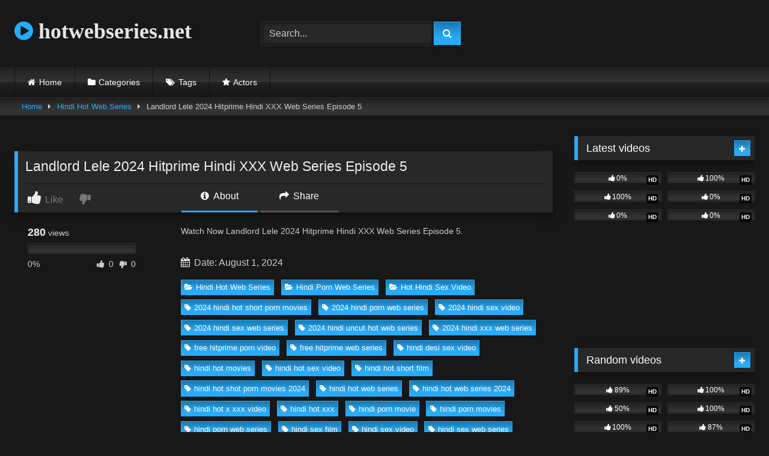

--- FILE ---
content_type: text/html; charset=UTF-8
request_url: https://hotwebseries.net/landlord-lele-2024-hitprime-hindi-xxx-web-series-episode-5
body_size: 21334
content:
<!DOCTYPE html>   <html lang="en-US" prefix="og: https://ogp.me/ns#"> <head> <meta charset="UTF-8"> <meta content='width=device-width, initial-scale=1.0, maximum-scale=1.0, user-scalable=0' name='viewport' /> <link rel="profile" href="https://gmpg.org/xfn/11"> <link rel="icon" href=" https://hotwebseries.net/wp-content/uploads/2022/02/play.png">  <!-- Meta social networks -->  <!-- Meta Facebook --> <meta property="fb:app_id" content="966242223397117" /> <meta property="og:url" content="https://hotwebseries.net/landlord-lele-2024-hitprime-hindi-xxx-web-series-episode-5" /> <meta property="og:type" content="article" /> <meta property="og:title" content="Landlord Lele 2024 Hitprime Hindi XXX Web Series Episode 5" /> <meta property="og:description" content="Watch Now Landlord Lele 2024 Hitprime Hindi XXX Web Series Episode 5." /> <meta property="og:image" content="https://hotwebseries.net/wp-content/uploads/2024/08/Landlord-Lele-4.jpg" /> <meta property="og:image:width" content="200" /> <meta property="og:image:height" content="200" />  <!-- Meta Twitter --> <meta name="twitter:card" content="summary"> <!--<meta name="twitter:site" content="@site_username">--> <meta name="twitter:title" content="Landlord Lele 2024 Hitprime Hindi XXX Web Series Episode 5"> <meta name="twitter:description" content="Watch Now Landlord Lele 2024 Hitprime Hindi XXX Web Series Episode 5."> <!--<meta name="twitter:creator" content="@creator_username">--> <meta name="twitter:image" content="https://hotwebseries.net/wp-content/uploads/2024/08/Landlord-Lele-4.jpg"> <!--<meta name="twitter:domain" content="YourDomain.com">-->  <!-- Temp Style --> <style> 	.post-thumbnail { 		aspect-ratio: 16/9; 	} 	.post-thumbnail video, 	.post-thumbnail img { 		object-fit: cover; 	}  	.video-debounce-bar { 		background: #28abfa!important; 	}  			@import url(https://fonts.googleapis.com/css?family=Open+Sans); 			 			button, 		.button, 		input[type="button"], 		input[type="reset"], 		input[type="submit"], 		.label, 		.label:visited, 		.pagination ul li a, 		.widget_categories ul li a, 		.comment-reply-link, 		a.tag-cloud-link, 		.template-actors li a { 			background: -moz-linear-gradient(top, rgba(0,0,0,0.3) 0%, rgba(0,0,0,0) 70%); /* FF3.6-15 */ 			background: -webkit-linear-gradient(top, rgba(0,0,0,0.3) 0%,rgba(0,0,0,0) 70%); /* Chrome10-25,Safari5.1-6 */ 			background: linear-gradient(to bottom, rgba(0,0,0,0.3) 0%,rgba(0,0,0,0) 70%); /* W3C, IE10+, FF16+, Chrome26+, Opera12+, Safari7+ */ 			filter: progid:DXImageTransform.Microsoft.gradient( startColorstr='#a62b2b2b', endColorstr='#00000000',GradientType=0 ); /* IE6-9 */ 			-moz-box-shadow: 0 1px 6px 0 rgba(0, 0, 0, 0.12); 			-webkit-box-shadow: 0 1px 6px 0 rgba(0, 0, 0, 0.12); 			-o-box-shadow: 0 1px 6px 0 rgba(0, 0, 0, 0.12); 			box-shadow: 0 1px 6px 0 rgba(0, 0, 0, 0.12); 		} 		input[type="text"], 		input[type="email"], 		input[type="url"], 		input[type="password"], 		input[type="search"], 		input[type="number"], 		input[type="tel"], 		input[type="range"], 		input[type="date"], 		input[type="month"], 		input[type="week"], 		input[type="time"], 		input[type="datetime"], 		input[type="datetime-local"], 		input[type="color"], 		select, 		textarea, 		.wp-editor-container { 			-moz-box-shadow: 0 0 1px rgba(255, 255, 255, 0.3), 0 0 5px black inset; 			-webkit-box-shadow: 0 0 1px rgba(255, 255, 255, 0.3), 0 0 5px black inset; 			-o-box-shadow: 0 0 1px rgba(255, 255, 255, 0.3), 0 0 5px black inset; 			box-shadow: 0 0 1px rgba(255, 255, 255, 0.3), 0 0 5px black inset; 		} 		#site-navigation { 			background: #222222; 			background: -moz-linear-gradient(top, #222222 0%, #333333 50%, #222222 51%, #151515 100%); 			background: -webkit-linear-gradient(top, #222222 0%,#333333 50%,#222222 51%,#151515 100%); 			background: linear-gradient(to bottom, #222222 0%,#333333 50%,#222222 51%,#151515 100%); 			filter: progid:DXImageTransform.Microsoft.gradient( startColorstr='#222222', endColorstr='#151515',GradientType=0 ); 			-moz-box-shadow: 0 6px 6px 0 rgba(0, 0, 0, 0.12); 			-webkit-box-shadow: 0 6px 6px 0 rgba(0, 0, 0, 0.12); 			-o-box-shadow: 0 6px 6px 0 rgba(0, 0, 0, 0.12); 			box-shadow: 0 6px 6px 0 rgba(0, 0, 0, 0.12); 		} 		#site-navigation > ul > li:hover > a, 		#site-navigation ul li.current-menu-item a { 			background: -moz-linear-gradient(top, rgba(0,0,0,0.3) 0%, rgba(0,0,0,0) 70%); 			background: -webkit-linear-gradient(top, rgba(0,0,0,0.3) 0%,rgba(0,0,0,0) 70%); 			background: linear-gradient(to bottom, rgba(0,0,0,0.3) 0%,rgba(0,0,0,0) 70%); 			filter: progid:DXImageTransform.Microsoft.gradient( startColorstr='#a62b2b2b', endColorstr='#00000000',GradientType=0 ); 			-moz-box-shadow: inset 0px 0px 2px 0px #000000; 			-webkit-box-shadow: inset 0px 0px 2px 0px #000000; 			-o-box-shadow: inset 0px 0px 2px 0px #000000; 			box-shadow: inset 0px 0px 2px 0px #000000; 			filter:progid:DXImageTransform.Microsoft.Shadow(color=#000000, Direction=NaN, Strength=2); 		} 		.rating-bar, 		.categories-list .thumb-block .entry-header, 		.actors-list .thumb-block .entry-header, 		#filters .filters-select, 		#filters .filters-options { 			background: -moz-linear-gradient(top, rgba(0,0,0,0.3) 0%, rgba(0,0,0,0) 70%); /* FF3.6-15 */ 			background: -webkit-linear-gradient(top, rgba(0,0,0,0.3) 0%,rgba(0,0,0,0) 70%); /* Chrome10-25,Safari5.1-6 */ 			background: linear-gradient(to bottom, rgba(0,0,0,0.3) 0%,rgba(0,0,0,0) 70%); /* W3C, IE10+, FF16+, Chrome26+, Opera12+, Safari7+ */ 			-moz-box-shadow: inset 0px 0px 2px 0px #000000; 			-webkit-box-shadow: inset 0px 0px 2px 0px #000000; 			-o-box-shadow: inset 0px 0px 2px 0px #000000; 			box-shadow: inset 0px 0px 2px 0px #000000; 			filter:progid:DXImageTransform.Microsoft.Shadow(color=#000000, Direction=NaN, Strength=2); 		} 		.breadcrumbs-area { 			background: -moz-linear-gradient(top, rgba(0,0,0,0.3) 0%, rgba(0,0,0,0) 70%); /* FF3.6-15 */ 			background: -webkit-linear-gradient(top, rgba(0,0,0,0.3) 0%,rgba(0,0,0,0) 70%); /* Chrome10-25,Safari5.1-6 */ 			background: linear-gradient(to bottom, rgba(0,0,0,0.3) 0%,rgba(0,0,0,0) 70%); /* W3C, IE10+, FF16+, Chrome26+, Opera12+, Safari7+ */ 		} 	 	.site-title a { 		font-family: Open Sans; 		font-size: 36px; 	} 	.site-branding .logo img { 		max-width: 300px; 		max-height: 120px; 		margin-top: 0px; 		margin-left: 0px; 	} 	a, 	.site-title a i, 	.thumb-block:hover .rating-bar i, 	.categories-list .thumb-block:hover .entry-header .cat-title:before, 	.required, 	.like #more:hover i, 	.dislike #less:hover i, 	.top-bar i:hover, 	.main-navigation .menu-item-has-children > a:after, 	.menu-toggle i, 	.main-navigation.toggled li:hover > a, 	.main-navigation.toggled li.focus > a, 	.main-navigation.toggled li.current_page_item > a, 	.main-navigation.toggled li.current-menu-item > a, 	#filters .filters-select:after, 	.morelink i, 	.top-bar .membership a i, 	.thumb-block:hover .photos-count i { 		color: #28abfa; 	} 	button, 	.button, 	input[type="button"], 	input[type="reset"], 	input[type="submit"], 	.label, 	.pagination ul li a.current, 	.pagination ul li a:hover, 	body #filters .label.secondary.active, 	.label.secondary:hover, 	.main-navigation li:hover > a, 	.main-navigation li.focus > a, 	.main-navigation li.current_page_item > a, 	.main-navigation li.current-menu-item > a, 	.widget_categories ul li a:hover, 	.comment-reply-link, 	a.tag-cloud-link:hover, 	.template-actors li a:hover { 		border-color: #28abfa!important; 		background-color: #28abfa!important; 	} 	.rating-bar-meter, 	.vjs-play-progress, 	#filters .filters-options span:hover, 	.bx-wrapper .bx-controls-direction a, 	.top-bar .social-share a:hover, 	.thumb-block:hover span.hd-video, 	.featured-carousel .slide a:hover span.hd-video, 	.appContainer .ctaButton { 		background-color: #28abfa!important; 	} 	#video-tabs button.tab-link.active, 	.title-block, 	.widget-title, 	.page-title, 	.page .entry-title, 	.comments-title, 	.comment-reply-title, 	.morelink:hover { 		border-color: #28abfa!important; 	}  	/* Small desktops ----------- */ 	@media only screen  and (min-width : 64.001em) and (max-width : 84em) { 		#main .thumb-block { 			width: 25%!important; 		} 	}  	/* Desktops and laptops ----------- */ 	@media only screen  and (min-width : 84.001em) { 		#main .thumb-block { 			width: 25%!important; 		} 	}  </style>  <!-- Google Analytics --> <!-- Global site tag (gtag.js) - Google Analytics -->  <script async src="https://www.googletagmanager.com/gtag/js?id=UA-183999947-9"></script>  <script>
  window.dataLayer = window.dataLayer || [];
  function gtag(){dataLayer.push(arguments);}
  gtag('js', new Date());

  gtag('config', 'UA-183999947-9');
</script> <!-- Meta Verification --> <meta name="google-site-verification" content="hKCo4D2kteN8aPZwULWSLPgvwpl8-mRnM9QK1NrECAU" />  <!-- Search Engine Optimization by Rank Math - https://rankmath.com/ --> <title>Landlord Lele 2024 Hitprime Hindi XXX Web Series Episode 5</title> <meta name="description" content="Watch Now Landlord Lele 2024 Hitprime Hindi XXX Web Series Episode 5 Free Video on Hotwebseries.net, You May Also Like Hindi Hot Web Series, Hindi Porn Web"/> <meta name="robots" content="follow, index, max-snippet:-1, max-video-preview:-1, max-image-preview:large"/> <link rel="canonical" href="https://hotwebseries.net/landlord-lele-2024-hitprime-hindi-xxx-web-series-episode-5" /> <meta property="og:locale" content="en_US" /> <meta property="og:type" content="article" /> <meta property="og:title" content="Landlord Lele 2024 Hitprime Hindi XXX Web Series Episode 5" /> <meta property="og:description" content="Watch Now Landlord Lele 2024 Hitprime Hindi XXX Web Series Episode 5 Free Video on Hotwebseries.net, You May Also Like Hindi Hot Web Series, Hindi Porn Web" /> <meta property="og:url" content="https://hotwebseries.net/landlord-lele-2024-hitprime-hindi-xxx-web-series-episode-5" /> <meta property="og:site_name" content="hotwebseries.net" /> <meta property="article:tag" content="2024 hindi hot short porn movies" /> <meta property="article:tag" content="2024 hindi porn web series" /> <meta property="article:tag" content="2024 hindi sex video" /> <meta property="article:tag" content="2024 hindi sex web series" /> <meta property="article:tag" content="2024 hindi uncut hot web series" /> <meta property="article:tag" content="2024 hindi xxx web series" /> <meta property="article:tag" content="free hitprime porn video" /> <meta property="article:tag" content="free hitprime web series" /> <meta property="article:tag" content="hindi desi sex video" /> <meta property="article:tag" content="hindi hot movies" /> <meta property="article:tag" content="hindi hot sex video" /> <meta property="article:tag" content="hindi hot short film" /> <meta property="article:tag" content="hindi hot shot porn movies 2024" /> <meta property="article:tag" content="hindi hot web series" /> <meta property="article:tag" content="hindi hot web series 2024" /> <meta property="article:tag" content="hindi hot x xxx video" /> <meta property="article:tag" content="hindi hot xxx" /> <meta property="article:tag" content="hindi porn movie" /> <meta property="article:tag" content="hindi porn movies" /> <meta property="article:tag" content="hindi porn web series" /> <meta property="article:tag" content="hindi sex film" /> <meta property="article:tag" content="hindi sex video" /> <meta property="article:tag" content="hindi sex web series" /> <meta property="article:tag" content="hindi short film" /> <meta property="article:tag" content="hindi uncut porn" /> <meta property="article:tag" content="hindi uncut porn video" /> <meta property="article:tag" content="hindi uncut sex" /> <meta property="article:tag" content="hindi uncut xxx" /> <meta property="article:tag" content="hindi web series" /> <meta property="article:tag" content="hindi xxx video" /> <meta property="article:tag" content="hit prime porn video" /> <meta property="article:tag" content="hitprime" /> <meta property="article:tag" content="hitprime app video" /> <meta property="article:tag" content="hitprime hindi web series" /> <meta property="article:tag" content="hitprime hot web series" /> <meta property="article:tag" content="hitprime originals" /> <meta property="article:tag" content="hitprime porn video" /> <meta property="article:tag" content="hitprime porn web series" /> <meta property="article:tag" content="hitprime sex video" /> <meta property="article:tag" content="hitprime sex web series" /> <meta property="article:tag" content="hitprime web series" /> <meta property="article:tag" content="hitprime xxx video" /> <meta property="article:tag" content="hitprime xxx video free" /> <meta property="article:tag" content="hitprime xxx web series" /> <meta property="article:tag" content="landlord lele 2024 hitprime" /> <meta property="article:tag" content="landlord lele 2024 hitprime app" /> <meta property="article:tag" content="landlord lele 2024 hitprime episode 1" /> <meta property="article:tag" content="landlord lele 2024 hitprime episode 2" /> <meta property="article:tag" content="landlord lele 2024 hitprime episode 3" /> <meta property="article:tag" content="landlord lele 2024 hitprime episode 4" /> <meta property="article:tag" content="landlord lele 2024 hitprime episode 5" /> <meta property="article:tag" content="landlord lele 2024 hitprime episode 6" /> <meta property="article:tag" content="landlord lele 2024 hitprime hindi porn web series" /> <meta property="article:tag" content="landlord lele 2024 hitprime hindi xxx web series" /> <meta property="article:tag" content="landlord lele 2024 hitprime originals" /> <meta property="article:tag" content="landlord lele 2024 hitprime porn web series" /> <meta property="article:tag" content="landlord lele 2024 hitprime xxx web series" /> <meta property="article:tag" content="landlord lele hitprime xxx web series" /> <meta property="article:tag" content="new 2024 porn web series" /> <meta property="article:section" content="Hindi Hot Web Series" /> <meta property="og:image" content="https://hotwebseries.net/wp-content/uploads/2024/08/Landlord-Lele-4.jpg" /> <meta property="og:image:secure_url" content="https://hotwebseries.net/wp-content/uploads/2024/08/Landlord-Lele-4.jpg" /> <meta property="og:image:width" content="1280" /> <meta property="og:image:height" content="720" /> <meta property="og:image:alt" content="Landlord Lele 2024 Hitprime Hindi XXX Web Series Episode 5" /> <meta property="og:image:type" content="image/jpeg" /> <meta name="twitter:card" content="summary_large_image" /> <meta name="twitter:title" content="Landlord Lele 2024 Hitprime Hindi XXX Web Series Episode 5" /> <meta name="twitter:description" content="Watch Now Landlord Lele 2024 Hitprime Hindi XXX Web Series Episode 5 Free Video on Hotwebseries.net, You May Also Like Hindi Hot Web Series, Hindi Porn Web" /> <meta name="twitter:image" content="https://hotwebseries.net/wp-content/uploads/2024/08/Landlord-Lele-4.jpg" /> <meta name="twitter:label1" content="Written by" /> <meta name="twitter:data1" content="admin" /> <meta name="twitter:label2" content="Time to read" /> <meta name="twitter:data2" content="Less than a minute" /> <!-- /Rank Math WordPress SEO plugin -->  <link rel='dns-prefetch' href='//vjs.zencdn.net' /> <link rel='dns-prefetch' href='//unpkg.com' />  <link rel="alternate" type="application/rss+xml" title="hotwebseries.net &raquo; Feed" href="https://hotwebseries.net/feed" /> <link rel="alternate" type="application/rss+xml" title="hotwebseries.net &raquo; Comments Feed" href="https://hotwebseries.net/comments/feed" /> <link rel="alternate" type="application/rss+xml" title="hotwebseries.net &raquo; Landlord Lele 2024 Hitprime Hindi XXX Web Series Episode 5 Comments Feed" href="https://hotwebseries.net/landlord-lele-2024-hitprime-hindi-xxx-web-series-episode-5/feed" /> <style id='wp-img-auto-sizes-contain-inline-css' type='text/css'> img:is([sizes=auto i],[sizes^="auto," i]){contain-intrinsic-size:3000px 1500px} /*# sourceURL=wp-img-auto-sizes-contain-inline-css */ </style> <style id='wp-block-paragraph-inline-css' type='text/css'> .is-small-text{font-size:.875em}.is-regular-text{font-size:1em}.is-large-text{font-size:2.25em}.is-larger-text{font-size:3em}.has-drop-cap:not(:focus):first-letter{float:left;font-size:8.4em;font-style:normal;font-weight:100;line-height:.68;margin:.05em .1em 0 0;text-transform:uppercase}body.rtl .has-drop-cap:not(:focus):first-letter{float:none;margin-left:.1em}p.has-drop-cap.has-background{overflow:hidden}:root :where(p.has-background){padding:1.25em 2.375em}:where(p.has-text-color:not(.has-link-color)) a{color:inherit}p.has-text-align-left[style*="writing-mode:vertical-lr"],p.has-text-align-right[style*="writing-mode:vertical-rl"]{rotate:180deg} /*# sourceURL=https://hotwebseries.net/wp-includes/blocks/paragraph/style.min.css */ </style> <style id='wp-emoji-styles-inline-css' type='text/css'>  	img.wp-smiley, img.emoji { 		display: inline !important; 		border: none !important; 		box-shadow: none !important; 		height: 1em !important; 		width: 1em !important; 		margin: 0 0.07em !important; 		vertical-align: -0.1em !important; 		background: none !important; 		padding: 0 !important; 	} /*# sourceURL=wp-emoji-styles-inline-css */ </style> <style id='wp-block-library-inline-css' type='text/css'> :root{--wp-block-synced-color:#7a00df;--wp-block-synced-color--rgb:122,0,223;--wp-bound-block-color:var(--wp-block-synced-color);--wp-editor-canvas-background:#ddd;--wp-admin-theme-color:#007cba;--wp-admin-theme-color--rgb:0,124,186;--wp-admin-theme-color-darker-10:#006ba1;--wp-admin-theme-color-darker-10--rgb:0,107,160.5;--wp-admin-theme-color-darker-20:#005a87;--wp-admin-theme-color-darker-20--rgb:0,90,135;--wp-admin-border-width-focus:2px}@media (min-resolution:192dpi){:root{--wp-admin-border-width-focus:1.5px}}.wp-element-button{cursor:pointer}:root .has-very-light-gray-background-color{background-color:#eee}:root .has-very-dark-gray-background-color{background-color:#313131}:root .has-very-light-gray-color{color:#eee}:root .has-very-dark-gray-color{color:#313131}:root .has-vivid-green-cyan-to-vivid-cyan-blue-gradient-background{background:linear-gradient(135deg,#00d084,#0693e3)}:root .has-purple-crush-gradient-background{background:linear-gradient(135deg,#34e2e4,#4721fb 50%,#ab1dfe)}:root .has-hazy-dawn-gradient-background{background:linear-gradient(135deg,#faaca8,#dad0ec)}:root .has-subdued-olive-gradient-background{background:linear-gradient(135deg,#fafae1,#67a671)}:root .has-atomic-cream-gradient-background{background:linear-gradient(135deg,#fdd79a,#004a59)}:root .has-nightshade-gradient-background{background:linear-gradient(135deg,#330968,#31cdcf)}:root .has-midnight-gradient-background{background:linear-gradient(135deg,#020381,#2874fc)}:root{--wp--preset--font-size--normal:16px;--wp--preset--font-size--huge:42px}.has-regular-font-size{font-size:1em}.has-larger-font-size{font-size:2.625em}.has-normal-font-size{font-size:var(--wp--preset--font-size--normal)}.has-huge-font-size{font-size:var(--wp--preset--font-size--huge)}.has-text-align-center{text-align:center}.has-text-align-left{text-align:left}.has-text-align-right{text-align:right}.has-fit-text{white-space:nowrap!important}#end-resizable-editor-section{display:none}.aligncenter{clear:both}.items-justified-left{justify-content:flex-start}.items-justified-center{justify-content:center}.items-justified-right{justify-content:flex-end}.items-justified-space-between{justify-content:space-between}.screen-reader-text{border:0;clip-path:inset(50%);height:1px;margin:-1px;overflow:hidden;padding:0;position:absolute;width:1px;word-wrap:normal!important}.screen-reader-text:focus{background-color:#ddd;clip-path:none;color:#444;display:block;font-size:1em;height:auto;left:5px;line-height:normal;padding:15px 23px 14px;text-decoration:none;top:5px;width:auto;z-index:100000}html :where(.has-border-color){border-style:solid}html :where([style*=border-top-color]){border-top-style:solid}html :where([style*=border-right-color]){border-right-style:solid}html :where([style*=border-bottom-color]){border-bottom-style:solid}html :where([style*=border-left-color]){border-left-style:solid}html :where([style*=border-width]){border-style:solid}html :where([style*=border-top-width]){border-top-style:solid}html :where([style*=border-right-width]){border-right-style:solid}html :where([style*=border-bottom-width]){border-bottom-style:solid}html :where([style*=border-left-width]){border-left-style:solid}html :where(img[class*=wp-image-]){height:auto;max-width:100%}:where(figure){margin:0 0 1em}html :where(.is-position-sticky){--wp-admin--admin-bar--position-offset:var(--wp-admin--admin-bar--height,0px)}@media screen and (max-width:600px){html :where(.is-position-sticky){--wp-admin--admin-bar--position-offset:0px}}  /*# sourceURL=wp-block-library-inline-css */ </style><style id='global-styles-inline-css' type='text/css'> :root{--wp--preset--aspect-ratio--square: 1;--wp--preset--aspect-ratio--4-3: 4/3;--wp--preset--aspect-ratio--3-4: 3/4;--wp--preset--aspect-ratio--3-2: 3/2;--wp--preset--aspect-ratio--2-3: 2/3;--wp--preset--aspect-ratio--16-9: 16/9;--wp--preset--aspect-ratio--9-16: 9/16;--wp--preset--color--black: #000000;--wp--preset--color--cyan-bluish-gray: #abb8c3;--wp--preset--color--white: #ffffff;--wp--preset--color--pale-pink: #f78da7;--wp--preset--color--vivid-red: #cf2e2e;--wp--preset--color--luminous-vivid-orange: #ff6900;--wp--preset--color--luminous-vivid-amber: #fcb900;--wp--preset--color--light-green-cyan: #7bdcb5;--wp--preset--color--vivid-green-cyan: #00d084;--wp--preset--color--pale-cyan-blue: #8ed1fc;--wp--preset--color--vivid-cyan-blue: #0693e3;--wp--preset--color--vivid-purple: #9b51e0;--wp--preset--gradient--vivid-cyan-blue-to-vivid-purple: linear-gradient(135deg,rgb(6,147,227) 0%,rgb(155,81,224) 100%);--wp--preset--gradient--light-green-cyan-to-vivid-green-cyan: linear-gradient(135deg,rgb(122,220,180) 0%,rgb(0,208,130) 100%);--wp--preset--gradient--luminous-vivid-amber-to-luminous-vivid-orange: linear-gradient(135deg,rgb(252,185,0) 0%,rgb(255,105,0) 100%);--wp--preset--gradient--luminous-vivid-orange-to-vivid-red: linear-gradient(135deg,rgb(255,105,0) 0%,rgb(207,46,46) 100%);--wp--preset--gradient--very-light-gray-to-cyan-bluish-gray: linear-gradient(135deg,rgb(238,238,238) 0%,rgb(169,184,195) 100%);--wp--preset--gradient--cool-to-warm-spectrum: linear-gradient(135deg,rgb(74,234,220) 0%,rgb(151,120,209) 20%,rgb(207,42,186) 40%,rgb(238,44,130) 60%,rgb(251,105,98) 80%,rgb(254,248,76) 100%);--wp--preset--gradient--blush-light-purple: linear-gradient(135deg,rgb(255,206,236) 0%,rgb(152,150,240) 100%);--wp--preset--gradient--blush-bordeaux: linear-gradient(135deg,rgb(254,205,165) 0%,rgb(254,45,45) 50%,rgb(107,0,62) 100%);--wp--preset--gradient--luminous-dusk: linear-gradient(135deg,rgb(255,203,112) 0%,rgb(199,81,192) 50%,rgb(65,88,208) 100%);--wp--preset--gradient--pale-ocean: linear-gradient(135deg,rgb(255,245,203) 0%,rgb(182,227,212) 50%,rgb(51,167,181) 100%);--wp--preset--gradient--electric-grass: linear-gradient(135deg,rgb(202,248,128) 0%,rgb(113,206,126) 100%);--wp--preset--gradient--midnight: linear-gradient(135deg,rgb(2,3,129) 0%,rgb(40,116,252) 100%);--wp--preset--font-size--small: 13px;--wp--preset--font-size--medium: 20px;--wp--preset--font-size--large: 36px;--wp--preset--font-size--x-large: 42px;--wp--preset--spacing--20: 0.44rem;--wp--preset--spacing--30: 0.67rem;--wp--preset--spacing--40: 1rem;--wp--preset--spacing--50: 1.5rem;--wp--preset--spacing--60: 2.25rem;--wp--preset--spacing--70: 3.38rem;--wp--preset--spacing--80: 5.06rem;--wp--preset--shadow--natural: 6px 6px 9px rgba(0, 0, 0, 0.2);--wp--preset--shadow--deep: 12px 12px 50px rgba(0, 0, 0, 0.4);--wp--preset--shadow--sharp: 6px 6px 0px rgba(0, 0, 0, 0.2);--wp--preset--shadow--outlined: 6px 6px 0px -3px rgb(255, 255, 255), 6px 6px rgb(0, 0, 0);--wp--preset--shadow--crisp: 6px 6px 0px rgb(0, 0, 0);}:where(.is-layout-flex){gap: 0.5em;}:where(.is-layout-grid){gap: 0.5em;}body .is-layout-flex{display: flex;}.is-layout-flex{flex-wrap: wrap;align-items: center;}.is-layout-flex > :is(*, div){margin: 0;}body .is-layout-grid{display: grid;}.is-layout-grid > :is(*, div){margin: 0;}:where(.wp-block-columns.is-layout-flex){gap: 2em;}:where(.wp-block-columns.is-layout-grid){gap: 2em;}:where(.wp-block-post-template.is-layout-flex){gap: 1.25em;}:where(.wp-block-post-template.is-layout-grid){gap: 1.25em;}.has-black-color{color: var(--wp--preset--color--black) !important;}.has-cyan-bluish-gray-color{color: var(--wp--preset--color--cyan-bluish-gray) !important;}.has-white-color{color: var(--wp--preset--color--white) !important;}.has-pale-pink-color{color: var(--wp--preset--color--pale-pink) !important;}.has-vivid-red-color{color: var(--wp--preset--color--vivid-red) !important;}.has-luminous-vivid-orange-color{color: var(--wp--preset--color--luminous-vivid-orange) !important;}.has-luminous-vivid-amber-color{color: var(--wp--preset--color--luminous-vivid-amber) !important;}.has-light-green-cyan-color{color: var(--wp--preset--color--light-green-cyan) !important;}.has-vivid-green-cyan-color{color: var(--wp--preset--color--vivid-green-cyan) !important;}.has-pale-cyan-blue-color{color: var(--wp--preset--color--pale-cyan-blue) !important;}.has-vivid-cyan-blue-color{color: var(--wp--preset--color--vivid-cyan-blue) !important;}.has-vivid-purple-color{color: var(--wp--preset--color--vivid-purple) !important;}.has-black-background-color{background-color: var(--wp--preset--color--black) !important;}.has-cyan-bluish-gray-background-color{background-color: var(--wp--preset--color--cyan-bluish-gray) !important;}.has-white-background-color{background-color: var(--wp--preset--color--white) !important;}.has-pale-pink-background-color{background-color: var(--wp--preset--color--pale-pink) !important;}.has-vivid-red-background-color{background-color: var(--wp--preset--color--vivid-red) !important;}.has-luminous-vivid-orange-background-color{background-color: var(--wp--preset--color--luminous-vivid-orange) !important;}.has-luminous-vivid-amber-background-color{background-color: var(--wp--preset--color--luminous-vivid-amber) !important;}.has-light-green-cyan-background-color{background-color: var(--wp--preset--color--light-green-cyan) !important;}.has-vivid-green-cyan-background-color{background-color: var(--wp--preset--color--vivid-green-cyan) !important;}.has-pale-cyan-blue-background-color{background-color: var(--wp--preset--color--pale-cyan-blue) !important;}.has-vivid-cyan-blue-background-color{background-color: var(--wp--preset--color--vivid-cyan-blue) !important;}.has-vivid-purple-background-color{background-color: var(--wp--preset--color--vivid-purple) !important;}.has-black-border-color{border-color: var(--wp--preset--color--black) !important;}.has-cyan-bluish-gray-border-color{border-color: var(--wp--preset--color--cyan-bluish-gray) !important;}.has-white-border-color{border-color: var(--wp--preset--color--white) !important;}.has-pale-pink-border-color{border-color: var(--wp--preset--color--pale-pink) !important;}.has-vivid-red-border-color{border-color: var(--wp--preset--color--vivid-red) !important;}.has-luminous-vivid-orange-border-color{border-color: var(--wp--preset--color--luminous-vivid-orange) !important;}.has-luminous-vivid-amber-border-color{border-color: var(--wp--preset--color--luminous-vivid-amber) !important;}.has-light-green-cyan-border-color{border-color: var(--wp--preset--color--light-green-cyan) !important;}.has-vivid-green-cyan-border-color{border-color: var(--wp--preset--color--vivid-green-cyan) !important;}.has-pale-cyan-blue-border-color{border-color: var(--wp--preset--color--pale-cyan-blue) !important;}.has-vivid-cyan-blue-border-color{border-color: var(--wp--preset--color--vivid-cyan-blue) !important;}.has-vivid-purple-border-color{border-color: var(--wp--preset--color--vivid-purple) !important;}.has-vivid-cyan-blue-to-vivid-purple-gradient-background{background: var(--wp--preset--gradient--vivid-cyan-blue-to-vivid-purple) !important;}.has-light-green-cyan-to-vivid-green-cyan-gradient-background{background: var(--wp--preset--gradient--light-green-cyan-to-vivid-green-cyan) !important;}.has-luminous-vivid-amber-to-luminous-vivid-orange-gradient-background{background: var(--wp--preset--gradient--luminous-vivid-amber-to-luminous-vivid-orange) !important;}.has-luminous-vivid-orange-to-vivid-red-gradient-background{background: var(--wp--preset--gradient--luminous-vivid-orange-to-vivid-red) !important;}.has-very-light-gray-to-cyan-bluish-gray-gradient-background{background: var(--wp--preset--gradient--very-light-gray-to-cyan-bluish-gray) !important;}.has-cool-to-warm-spectrum-gradient-background{background: var(--wp--preset--gradient--cool-to-warm-spectrum) !important;}.has-blush-light-purple-gradient-background{background: var(--wp--preset--gradient--blush-light-purple) !important;}.has-blush-bordeaux-gradient-background{background: var(--wp--preset--gradient--blush-bordeaux) !important;}.has-luminous-dusk-gradient-background{background: var(--wp--preset--gradient--luminous-dusk) !important;}.has-pale-ocean-gradient-background{background: var(--wp--preset--gradient--pale-ocean) !important;}.has-electric-grass-gradient-background{background: var(--wp--preset--gradient--electric-grass) !important;}.has-midnight-gradient-background{background: var(--wp--preset--gradient--midnight) !important;}.has-small-font-size{font-size: var(--wp--preset--font-size--small) !important;}.has-medium-font-size{font-size: var(--wp--preset--font-size--medium) !important;}.has-large-font-size{font-size: var(--wp--preset--font-size--large) !important;}.has-x-large-font-size{font-size: var(--wp--preset--font-size--x-large) !important;} /*# sourceURL=global-styles-inline-css */ </style>  <style id='classic-theme-styles-inline-css' type='text/css'> /*! This file is auto-generated */ .wp-block-button__link{color:#fff;background-color:#32373c;border-radius:9999px;box-shadow:none;text-decoration:none;padding:calc(.667em + 2px) calc(1.333em + 2px);font-size:1.125em}.wp-block-file__button{background:#32373c;color:#fff;text-decoration:none} /*# sourceURL=/wp-includes/css/classic-themes.min.css */ </style> <link data-minify="1" rel='stylesheet' id='wpst-font-awesome-css' href='https://hotwebseries.net/wp-content/cache/min/1/wp-content/themes/retrotube/assets/stylesheets/font-awesome/css/font-awesome.min.css?ver=1768717652' type='text/css' media='all' /> <link data-minify="1" rel='stylesheet' id='wpst-videojs-style-css' href='https://hotwebseries.net/wp-content/cache/min/1/7.8.4/video-js.css?ver=1768717668' type='text/css' media='all' /> <link data-minify="1" rel='stylesheet' id='wpst-style-css' href='https://hotwebseries.net/wp-content/cache/min/1/wp-content/themes/retrotube/style.css?ver=1768717652' type='text/css' media='all' /> <style id='rocket-lazyload-inline-css' type='text/css'> .rll-youtube-player{position:relative;padding-bottom:56.23%;height:0;overflow:hidden;max-width:100%;}.rll-youtube-player iframe{position:absolute;top:0;left:0;width:100%;height:100%;z-index:100;background:0 0}.rll-youtube-player img{bottom:0;display:block;left:0;margin:auto;max-width:100%;width:100%;position:absolute;right:0;top:0;border:none;height:auto;cursor:pointer;-webkit-transition:.4s all;-moz-transition:.4s all;transition:.4s all}.rll-youtube-player img:hover{-webkit-filter:brightness(75%)}.rll-youtube-player .play{height:72px;width:72px;left:50%;top:50%;margin-left:-36px;margin-top:-36px;position:absolute;background:url(https://hotwebseries.net/wp-content/plugins/wp-rocket/assets/img/youtube.png) no-repeat;cursor:pointer}.wp-has-aspect-ratio .rll-youtube-player{position:absolute;padding-bottom:0;width:100%;height:100%;top:0;bottom:0;left:0;right:0} /*# sourceURL=rocket-lazyload-inline-css */ </style> <script type="text/javascript" src="https://hotwebseries.net/wp-includes/js/jquery/jquery.min.js?ver=3.7.1" id="jquery-core-js"></script> <script type="text/javascript" src="https://hotwebseries.net/wp-includes/js/jquery/jquery-migrate.min.js?ver=3.4.1" id="jquery-migrate-js"></script> <link rel="https://api.w.org/" href="https://hotwebseries.net/wp-json/" /><link rel="alternate" title="JSON" type="application/json" href="https://hotwebseries.net/wp-json/wp/v2/posts/19486" /><link rel="EditURI" type="application/rsd+xml" title="RSD" href="https://hotwebseries.net/xmlrpc.php?rsd" /> <meta name="generator" content="WordPress 6.9" /> <link rel='shortlink' href='https://hotwebseries.net/?p=19486' /> <link rel="pingback" href="https://hotwebseries.net/xmlrpc.php"><noscript><style id="rocket-lazyload-nojs-css">.rll-youtube-player, [data-lazy-src]{display:none !important;}</style></noscript></head>  <body class="wp-singular post-template-default single single-post postid-19486 single-format-standard wp-embed-responsive wp-theme-retrotube"> <div id="page"> 	<a class="skip-link screen-reader-text" href="#content">Skip to content</a>  	<header id="masthead" class="site-header" role="banner">  		 		<div class="site-branding row"> 			<div class="logo"> 															<p class="site-title"><a href="https://hotwebseries.net/" rel="home"> 																								<i class="fa fa-play-circle"></i>								hotwebseries.net</a></p> 										 									<p class="site-description"> 											</p> 							</div> 							<div class="header-search small-search"> 	<form method="get" id="searchform" action="https://hotwebseries.net/">         					<input class="input-group-field" value="Search..." name="s" id="s" onfocus="if (this.value == 'Search...') {this.value = '';}" onblur="if (this.value == '') {this.value = 'Search...';}" type="text" /> 				 		<input class="button fa-input" type="submit" id="searchsubmit" value="&#xf002;" />         	</form> </div>										<div class="happy-header"> 					<script async data-cfasync="false" data-clbaid="1940984" class="__clb-1940984" src="//frozenpayerpregnant.com/bn.js"></script>				</div> 					</div><!-- .site-branding -->  		<nav id="site-navigation" class="main-navigation" role="navigation"> 			<div id="head-mobile"></div> 			<div class="button-nav"></div> 			<ul id="menu-main-menu" class="row"><li id="menu-item-11" class="home-icon menu-item menu-item-type-custom menu-item-object-custom menu-item-home menu-item-11"><a href="https://hotwebseries.net">Home</a></li> <li id="menu-item-12" class="cat-icon menu-item menu-item-type-post_type menu-item-object-page menu-item-12"><a href="https://hotwebseries.net/categories">Categories</a></li> <li id="menu-item-13" class="tag-icon menu-item menu-item-type-post_type menu-item-object-page menu-item-13"><a href="https://hotwebseries.net/tags">Tags</a></li> <li id="menu-item-14" class="star-icon menu-item menu-item-type-post_type menu-item-object-page menu-item-14"><a href="https://hotwebseries.net/actors">Actors</a></li> </ul>		</nav><!-- #site-navigation -->  		<div class="clear"></div>  					<div class="happy-header-mobile"> 				<script async data-cfasync="false" data-clbaid="1940984" class="__clb-1940984" src="//frozenpayerpregnant.com/bn.js"></script>			</div> 			</header><!-- #masthead -->  	<div class="breadcrumbs-area"><div class="row"><div id="breadcrumbs"><a href="https://hotwebseries.net">Home</a><span class="separator"><i class="fa fa-caret-right"></i></span><a href="https://hotwebseries.net/category/hindi-hot-web-series">Hindi Hot Web Series</a><span class="separator"><i class="fa fa-caret-right"></i></span><span class="current">Landlord Lele 2024 Hitprime Hindi XXX Web Series Episode 5</span></div></div></div> 	 	<div id="content" class="site-content row"> 	<div id="primary" class="content-area with-sidebar-right"> 		<main id="main" class="site-main with-sidebar-right" role="main">  		 <article id="post-19486" class="post-19486 post type-post status-publish format-standard has-post-thumbnail hentry category-hindi-hot-web-series category-hindi-porn-web-series category-hot-hindi-sex-video tag-2024-hindi-hot-short-porn-movies tag-2024-hindi-porn-web-series tag-2024-hindi-sex-video tag-2024-hindi-sex-web-series tag-2024-hindi-uncut-hot-web-series tag-2024-hindi-xxx-web-series tag-free-hitprime-porn-video tag-free-hitprime-web-series tag-hindi-desi-sex-video tag-hindi-hot-movies tag-hindi-hot-sex-video tag-hindi-hot-short-film tag-hindi-hot-shot-porn-movies-2024 tag-hindi-hot-web-series tag-hindi-hot-web-series-2024 tag-hindi-hot-x-xxx-video tag-hindi-hot-xxx tag-hindi-porn-movie tag-hindi-porn-movies tag-hindi-porn-web-series tag-hindi-sex-film tag-hindi-sex-video tag-hindi-sex-web-series tag-hindi-short-film tag-hindi-uncut-porn tag-hindi-uncut-porn-video tag-hindi-uncut-sex tag-hindi-uncut-xxx tag-hindi-web-series tag-hindi-xxx-video tag-hit-prime-porn-video tag-hitprime tag-hitprime-app-video tag-hitprime-hindi-web-series tag-hitprime-hot-web-series tag-hitprime-originals tag-hitprime-porn-video tag-hitprime-porn-web-series tag-hitprime-sex-video tag-hitprime-sex-web-series tag-hitprime-web-series tag-hitprime-xxx-video tag-hitprime-xxx-video-free tag-hitprime-xxx-web-series tag-landlord-lele-2024-hitprime tag-landlord-lele-2024-hitprime-app tag-landlord-lele-2024-hitprime-episode-1 tag-landlord-lele-2024-hitprime-episode-2 tag-landlord-lele-2024-hitprime-episode-3 tag-landlord-lele-2024-hitprime-episode-4 tag-landlord-lele-2024-hitprime-episode-5 tag-landlord-lele-2024-hitprime-episode-6 tag-landlord-lele-2024-hitprime-hindi-porn-web-series tag-landlord-lele-2024-hitprime-hindi-xxx-web-series tag-landlord-lele-2024-hitprime-originals tag-landlord-lele-2024-hitprime-porn-web-series tag-landlord-lele-2024-hitprime-xxx-web-series tag-landlord-lele-hitprime-xxx-web-series tag-new-2024-porn-web-series" itemprop="video" itemscope itemtype="https://schema.org/VideoObject"> 	<meta itemprop="author" content="admin" /><meta itemprop="name" content="Landlord Lele 2024 Hitprime Hindi XXX Web Series Episode 5" /><meta itemprop="description" content="Landlord Lele 2024 Hitprime Hindi XXX Web Series Episode 5" /><meta itemprop="description" content="Watch Now Landlord Lele 2024 Hitprime Hindi XXX Web Series Episode 5." /><meta itemprop="duration" content="P0DT0H20M53S" /><meta itemprop="thumbnailUrl" content="https://hotwebseries.net/wp-content/uploads/2024/08/Landlord-Lele-4-640x360.jpg" /><meta itemprop="contentURL" content="https://cdn2.ixifile.xyz/2/Landlord%20Lele%20Ep%205.mp4" /><meta itemprop="uploadDate" content="2024-08-01T03:02:32+00:00" />	<header class="entry-header"> 		 		<div class="video-player"> 	<div class="responsive-player"><iframe loading="lazy" src="about:blank" frameborder="0" scrolling="no" allowfullscreen data-rocket-lazyload="fitvidscompatible" data-lazy-src="https://hotwebseries.net/wp-content/plugins/clean-tube-player/public/player-x.php?q=[base64]"></iframe><noscript><iframe src="https://hotwebseries.net/wp-content/plugins/clean-tube-player/public/player-x.php?q=[base64]" frameborder="0" scrolling="no" allowfullscreen></iframe></noscript></div></div>  					<div class="happy-under-player"> 				<script async data-cfasync="false" data-clbaid="1940975" class="__clb-1940975" src="//frozenpayerpregnant.com/bn.js"></script>			</div> 		 					<div class="happy-under-player-mobile"> 				<script async data-cfasync="false" data-clbaid="1940975" class="__clb-1940975" src="//frozenpayerpregnant.com/bn.js"></script>			</div> 		 		 		 		<div class="title-block box-shadow"> 			<h1 class="entry-title" itemprop="name">Landlord Lele 2024 Hitprime Hindi XXX Web Series Episode 5</h1>							<div id="rating"> 					<span id="video-rate"><span class="post-like"><a href="#" data-post_id="19486" data-post_like="like"><span class="like" title="I like this"><span id="more"><i class="fa fa-thumbs-up"></i> <span class="grey-link">Like</span></span></a> 		<a href="#" data-post_id="19486" data-post_like="dislike"> 			<span title="I dislike this" class="qtip dislike"><span id="less"><i class="fa fa-thumbs-down fa-flip-horizontal"></i></span></span> 		</a></span></span> 									</div> 						<div id="video-tabs" class="tabs"> 				<button class="tab-link active about" data-tab-id="video-about"><i class="fa fa-info-circle"></i> About</button> 									<button class="tab-link share" data-tab-id="video-share"><i class="fa fa-share"></i> Share</button> 							</div> 		</div>  		<div class="clear"></div>  	</header><!-- .entry-header -->  	<div class="entry-content"> 					<div id="rating-col"> 									<div id="video-views"><span>0</span> views</div>									<div class="rating-bar"> 						<div class="rating-bar-meter"></div> 					</div> 					<div class="rating-result"> 							<div class="percentage">0%</div> 						<div class="likes"> 							<i class="fa fa-thumbs-up"></i> <span class="likes_count">0</span> 							<i class="fa fa-thumbs-down fa-flip-horizontal"></i> <span class="dislikes_count">0</span> 						</div> 					</div> 							</div> 				<div class="tab-content"> 						<div id="video-about" class="width70"> 					<div class="video-description"> 													<div class="desc 															more"> 								 <p>Watch Now Landlord Lele 2024 Hitprime Hindi XXX Web Series Episode 5.</p> 							</div> 											</div> 													<div id="video-date"> 						<i class="fa fa-calendar"></i> Date: August 1, 2024					</div> 																					<div class="tags"> 						<div class="tags-list"><a href="https://hotwebseries.net/category/hindi-hot-web-series" class="label" title="Hindi Hot Web Series"><i class="fa fa-folder-open"></i>Hindi Hot Web Series</a> <a href="https://hotwebseries.net/category/hindi-porn-web-series" class="label" title="Hindi Porn Web Series"><i class="fa fa-folder-open"></i>Hindi Porn Web Series</a> <a href="https://hotwebseries.net/category/hot-hindi-sex-video" class="label" title="Hot Hindi Sex Video"><i class="fa fa-folder-open"></i>Hot Hindi Sex Video</a> <a href="https://hotwebseries.net/tag/2024-hindi-hot-short-porn-movies" class="label" title="2024 hindi hot short porn movies"><i class="fa fa-tag"></i>2024 hindi hot short porn movies</a> <a href="https://hotwebseries.net/tag/2024-hindi-porn-web-series" class="label" title="2024 hindi porn web series"><i class="fa fa-tag"></i>2024 hindi porn web series</a> <a href="https://hotwebseries.net/tag/2024-hindi-sex-video" class="label" title="2024 hindi sex video"><i class="fa fa-tag"></i>2024 hindi sex video</a> <a href="https://hotwebseries.net/tag/2024-hindi-sex-web-series" class="label" title="2024 hindi sex web series"><i class="fa fa-tag"></i>2024 hindi sex web series</a> <a href="https://hotwebseries.net/tag/2024-hindi-uncut-hot-web-series" class="label" title="2024 hindi uncut hot web series"><i class="fa fa-tag"></i>2024 hindi uncut hot web series</a> <a href="https://hotwebseries.net/tag/2024-hindi-xxx-web-series" class="label" title="2024 hindi xxx web series"><i class="fa fa-tag"></i>2024 hindi xxx web series</a> <a href="https://hotwebseries.net/tag/free-hitprime-porn-video" class="label" title="free hitprime porn video"><i class="fa fa-tag"></i>free hitprime porn video</a> <a href="https://hotwebseries.net/tag/free-hitprime-web-series" class="label" title="free hitprime web series"><i class="fa fa-tag"></i>free hitprime web series</a> <a href="https://hotwebseries.net/tag/hindi-desi-sex-video" class="label" title="hindi desi sex video"><i class="fa fa-tag"></i>hindi desi sex video</a> <a href="https://hotwebseries.net/tag/hindi-hot-movies" class="label" title="hindi hot movies"><i class="fa fa-tag"></i>hindi hot movies</a> <a href="https://hotwebseries.net/tag/hindi-hot-sex-video" class="label" title="hindi hot sex video"><i class="fa fa-tag"></i>hindi hot sex video</a> <a href="https://hotwebseries.net/tag/hindi-hot-short-film" class="label" title="hindi hot short film"><i class="fa fa-tag"></i>hindi hot short film</a> <a href="https://hotwebseries.net/tag/hindi-hot-shot-porn-movies-2024" class="label" title="hindi hot shot porn movies 2024"><i class="fa fa-tag"></i>hindi hot shot porn movies 2024</a> <a href="https://hotwebseries.net/tag/hindi-hot-web-series" class="label" title="hindi hot web series"><i class="fa fa-tag"></i>hindi hot web series</a> <a href="https://hotwebseries.net/tag/hindi-hot-web-series-2024" class="label" title="hindi hot web series 2024"><i class="fa fa-tag"></i>hindi hot web series 2024</a> <a href="https://hotwebseries.net/tag/hindi-hot-x-xxx-video" class="label" title="hindi hot x xxx video"><i class="fa fa-tag"></i>hindi hot x xxx video</a> <a href="https://hotwebseries.net/tag/hindi-hot-xxx" class="label" title="hindi hot xxx"><i class="fa fa-tag"></i>hindi hot xxx</a> <a href="https://hotwebseries.net/tag/hindi-porn-movie" class="label" title="hindi porn movie"><i class="fa fa-tag"></i>hindi porn movie</a> <a href="https://hotwebseries.net/tag/hindi-porn-movies" class="label" title="hindi porn movies"><i class="fa fa-tag"></i>hindi porn movies</a> <a href="https://hotwebseries.net/tag/hindi-porn-web-series" class="label" title="hindi porn web series"><i class="fa fa-tag"></i>hindi porn web series</a> <a href="https://hotwebseries.net/tag/hindi-sex-film" class="label" title="hindi sex film"><i class="fa fa-tag"></i>hindi sex film</a> <a href="https://hotwebseries.net/tag/hindi-sex-video" class="label" title="hindi sex video"><i class="fa fa-tag"></i>hindi sex video</a> <a href="https://hotwebseries.net/tag/hindi-sex-web-series" class="label" title="hindi sex web series"><i class="fa fa-tag"></i>hindi sex web series</a> <a href="https://hotwebseries.net/tag/hindi-short-film" class="label" title="hindi short film"><i class="fa fa-tag"></i>hindi short film</a> <a href="https://hotwebseries.net/tag/hindi-uncut-porn" class="label" title="hindi uncut porn"><i class="fa fa-tag"></i>hindi uncut porn</a> <a href="https://hotwebseries.net/tag/hindi-uncut-porn-video" class="label" title="hindi uncut porn video"><i class="fa fa-tag"></i>hindi uncut porn video</a> <a href="https://hotwebseries.net/tag/hindi-uncut-sex" class="label" title="hindi uncut sex"><i class="fa fa-tag"></i>hindi uncut sex</a> <a href="https://hotwebseries.net/tag/hindi-uncut-xxx" class="label" title="hindi uncut xxx"><i class="fa fa-tag"></i>hindi uncut xxx</a> <a href="https://hotwebseries.net/tag/hindi-web-series" class="label" title="hindi web series"><i class="fa fa-tag"></i>hindi web series</a> <a href="https://hotwebseries.net/tag/hindi-xxx-video" class="label" title="hindi xxx video"><i class="fa fa-tag"></i>hindi xxx video</a> <a href="https://hotwebseries.net/tag/hit-prime-porn-video" class="label" title="hit prime porn video"><i class="fa fa-tag"></i>hit prime porn video</a> <a href="https://hotwebseries.net/tag/hitprime" class="label" title="hitprime"><i class="fa fa-tag"></i>hitprime</a> <a href="https://hotwebseries.net/tag/hitprime-app-video" class="label" title="hitprime app video"><i class="fa fa-tag"></i>hitprime app video</a> <a href="https://hotwebseries.net/tag/hitprime-hindi-web-series" class="label" title="hitprime hindi web series"><i class="fa fa-tag"></i>hitprime hindi web series</a> <a href="https://hotwebseries.net/tag/hitprime-hot-web-series" class="label" title="hitprime hot web series"><i class="fa fa-tag"></i>hitprime hot web series</a> <a href="https://hotwebseries.net/tag/hitprime-originals" class="label" title="hitprime originals"><i class="fa fa-tag"></i>hitprime originals</a> <a href="https://hotwebseries.net/tag/hitprime-porn-video" class="label" title="hitprime porn video"><i class="fa fa-tag"></i>hitprime porn video</a> <a href="https://hotwebseries.net/tag/hitprime-porn-web-series" class="label" title="hitprime porn web series"><i class="fa fa-tag"></i>hitprime porn web series</a> <a href="https://hotwebseries.net/tag/hitprime-sex-video" class="label" title="hitprime sex video"><i class="fa fa-tag"></i>hitprime sex video</a> <a href="https://hotwebseries.net/tag/hitprime-sex-web-series" class="label" title="hitprime sex web series"><i class="fa fa-tag"></i>hitprime sex web series</a> <a href="https://hotwebseries.net/tag/hitprime-web-series" class="label" title="hitprime web series"><i class="fa fa-tag"></i>hitprime web series</a> <a href="https://hotwebseries.net/tag/hitprime-xxx-video" class="label" title="hitprime xxx video"><i class="fa fa-tag"></i>hitprime xxx video</a> <a href="https://hotwebseries.net/tag/hitprime-xxx-video-free" class="label" title="hitprime xxx video free"><i class="fa fa-tag"></i>hitprime xxx video free</a> <a href="https://hotwebseries.net/tag/hitprime-xxx-web-series" class="label" title="hitprime xxx web series"><i class="fa fa-tag"></i>hitprime xxx web series</a> <a href="https://hotwebseries.net/tag/landlord-lele-2024-hitprime" class="label" title="landlord lele 2024 hitprime"><i class="fa fa-tag"></i>landlord lele 2024 hitprime</a> <a href="https://hotwebseries.net/tag/landlord-lele-2024-hitprime-app" class="label" title="landlord lele 2024 hitprime app"><i class="fa fa-tag"></i>landlord lele 2024 hitprime app</a> <a href="https://hotwebseries.net/tag/landlord-lele-2024-hitprime-episode-1" class="label" title="landlord lele 2024 hitprime episode 1"><i class="fa fa-tag"></i>landlord lele 2024 hitprime episode 1</a> <a href="https://hotwebseries.net/tag/landlord-lele-2024-hitprime-episode-2" class="label" title="landlord lele 2024 hitprime episode 2"><i class="fa fa-tag"></i>landlord lele 2024 hitprime episode 2</a> <a href="https://hotwebseries.net/tag/landlord-lele-2024-hitprime-episode-3" class="label" title="landlord lele 2024 hitprime episode 3"><i class="fa fa-tag"></i>landlord lele 2024 hitprime episode 3</a> <a href="https://hotwebseries.net/tag/landlord-lele-2024-hitprime-episode-4" class="label" title="landlord lele 2024 hitprime episode 4"><i class="fa fa-tag"></i>landlord lele 2024 hitprime episode 4</a> <a href="https://hotwebseries.net/tag/landlord-lele-2024-hitprime-episode-5" class="label" title="landlord lele 2024 hitprime episode 5"><i class="fa fa-tag"></i>landlord lele 2024 hitprime episode 5</a> <a href="https://hotwebseries.net/tag/landlord-lele-2024-hitprime-episode-6" class="label" title="landlord lele 2024 hitprime episode 6"><i class="fa fa-tag"></i>landlord lele 2024 hitprime episode 6</a> <a href="https://hotwebseries.net/tag/landlord-lele-2024-hitprime-hindi-porn-web-series" class="label" title="landlord lele 2024 hitprime hindi porn web series"><i class="fa fa-tag"></i>landlord lele 2024 hitprime hindi porn web series</a> <a href="https://hotwebseries.net/tag/landlord-lele-2024-hitprime-hindi-xxx-web-series" class="label" title="landlord lele 2024 hitprime hindi xxx web series"><i class="fa fa-tag"></i>landlord lele 2024 hitprime hindi xxx web series</a> <a href="https://hotwebseries.net/tag/landlord-lele-2024-hitprime-originals" class="label" title="landlord lele 2024 hitprime originals"><i class="fa fa-tag"></i>landlord lele 2024 hitprime originals</a> <a href="https://hotwebseries.net/tag/landlord-lele-2024-hitprime-porn-web-series" class="label" title="landlord lele 2024 hitprime porn web series"><i class="fa fa-tag"></i>landlord lele 2024 hitprime porn web series</a> <a href="https://hotwebseries.net/tag/landlord-lele-2024-hitprime-xxx-web-series" class="label" title="landlord lele 2024 hitprime xxx web series"><i class="fa fa-tag"></i>landlord lele 2024 hitprime xxx web series</a> <a href="https://hotwebseries.net/tag/landlord-lele-hitprime-xxx-web-series" class="label" title="landlord lele hitprime xxx web series"><i class="fa fa-tag"></i>landlord lele hitprime xxx web series</a> <a href="https://hotwebseries.net/tag/new-2024-porn-web-series" class="label" title="new 2024 porn web series"><i class="fa fa-tag"></i>new 2024 porn web series</a> </div>					</div> 							</div> 							<div id="video-share"> 	<!-- Facebook --> 			<div id="fb-root"></div> 		<script>(function(d, s, id) {
		var js, fjs = d.getElementsByTagName(s)[0];
		if (d.getElementById(id)) return;
		js = d.createElement(s); js.id = id;
		js.src = 'https://connect.facebook.net/fr_FR/sdk.js#xfbml=1&version=v2.12';
		fjs.parentNode.insertBefore(js, fjs);
		}(document, 'script', 'facebook-jssdk'));</script> 		<a target="_blank" href="https://www.facebook.com/sharer/sharer.php?u=https://hotwebseries.net/landlord-lele-2024-hitprime-hindi-xxx-web-series-episode-5&amp;src=sdkpreparse"><i id="facebook" class="fa fa-facebook"></i></a> 	 	<!-- Twitter --> 			<a target="_blank" href="https://twitter.com/share?url=https://hotwebseries.net/landlord-lele-2024-hitprime-hindi-xxx-web-series-episode-5&text=Watch Now Landlord Lele 2024 Hitprime Hindi XXX Web Series Episode 5."><i id="twitter" class="fa fa-twitter"></i></a> 	 	<!-- Google Plus --> 			<a target="_blank" href="https://plus.google.com/share?url=https://hotwebseries.net/landlord-lele-2024-hitprime-hindi-xxx-web-series-episode-5"><i id="googleplus" class="fa fa-google-plus"></i></a> 	 	<!-- Linkedin --> 			<a target="_blank" href="https://www.linkedin.com/shareArticle?mini=true&amp;url=https://hotwebseries.net/landlord-lele-2024-hitprime-hindi-xxx-web-series-episode-5&amp;title=Landlord Lele 2024 Hitprime Hindi XXX Web Series Episode 5&amp;summary=Watch Now Landlord Lele 2024 Hitprime Hindi XXX Web Series Episode 5.&amp;source=https://hotwebseries.net"><i id="linkedin" class="fa fa-linkedin"></i></a> 	 	<!-- Tumblr --> 			<a target="_blank" href="https://tumblr.com/widgets/share/tool?canonicalUrl=https://hotwebseries.net/landlord-lele-2024-hitprime-hindi-xxx-web-series-episode-5"><i id="tumblr" class="fa fa-tumblr-square"></i></a> 	 	<!-- Reddit --> 			<a target="_blank" href="https://www.reddit.com/submit?title=Landlord Lele 2024 Hitprime Hindi XXX Web Series Episode 5&url=https://hotwebseries.net/landlord-lele-2024-hitprime-hindi-xxx-web-series-episode-5"><i id="reddit" class="fa fa-reddit-square"></i></a> 	 	<!-- Odnoklassniki --> 			<a target="_blank" href="https://www.odnoklassniki.ru/dk?st.cmd=addShare&st._surl=https://hotwebseries.net/landlord-lele-2024-hitprime-hindi-xxx-web-series-episode-5&title=Landlord Lele 2024 Hitprime Hindi XXX Web Series Episode 5"><i id="odnoklassniki" class="fa fa-odnoklassniki"></i></a> 	 	<!-- VK --> 			<script type="text/javascript" src="https://vk.com/js/api/share.js?95" charset="windows-1251"></script> 		<a href="https://vk.com/share.php?url=https://hotwebseries.net/landlord-lele-2024-hitprime-hindi-xxx-web-series-episode-5" target="_blank"><i id="vk" class="fa fa-vk"></i></a> 	 	<!-- Email --> 			<a target="_blank" href="/cdn-cgi/l/email-protection#[base64]"><i id="email" class="fa fa-envelope"></i></a> 	</div> 					</div> 	</div><!-- .entry-content -->  	<div class="under-video-block"> 								<h2 class="widget-title">Related videos</h2>  			<div> 			 <article data-video-id="video_1" data-main-thumb="https://hotwebseries.net/wp-content/uploads/2023/02/Best-Performance-Ep1.jpg" class="loop-video thumb-block video-preview-item post-11098 post type-post status-publish format-standard has-post-thumbnail hentry category-hindi-hot-web-series category-hindi-porn-web-series category-hot-hindi-sex-video tag-2022-hindi-hot-short-porn-movies tag-2022-hindi-sex-video tag-2022-hindi-sex-web-series tag-2022-hindi-uncut-hot-web-series tag-best-performance tag-best-performance-2023-taak-cinema tag-best-performance-taak-cinema tag-best-performance-taak-cinema-episode-1 tag-best-performance-taak-cinema-episode-2 tag-best-performance-taak-cinema-hindi-porn-web-series tag-best-performance-taak-cinema-hot-web-series tag-best-performance-taak-cinema-originals tag-best-performance-taak-cinema-porn-video tag-best-performance-taak-cinema-porn-web-series tag-best-performance-taak-cinema-sex-web-series tag-best-performance-taak-cinema-xxx-web-series tag-hindi-desi-sex-video tag-hindi-hot-movies tag-hindi-hot-sex-video tag-hindi-hot-short-film tag-hindi-hot-shot-porn-movies-2021 tag-hindi-hot-web-series tag-hindi-hot-x-xxx-video tag-hindi-hot-xxx tag-hindi-porn-movie tag-hindi-porn-movies tag-hindi-porn-web-series tag-hindi-sex-film tag-hindi-sex-video tag-hindi-sex-web-series tag-hindi-short-film tag-hindi-uncut-porn tag-hindi-uncut-porn-video tag-hindi-uncut-sex tag-hindi-uncut-xxx tag-hindi-web-series tag-hindi-xxx-video tag-taak-cinema tag-taak-cinema-hot-web-series tag-taak-cinema-porn-video tag-taak-cinema-porn-web-series tag-taak-cinema-sex-video tag-taak-cinema-sex-web-series tag-taak-cinema-xxx-web-series" data-post-id="11098"> 	<a href="https://hotwebseries.net/best-performance-2023-taak-cinema-hindi-xxx-web-series-ep-1" title="Best Performance 2023 Taak Cinema Hindi XXX Web Series Ep 1"> 		<div class="post-thumbnail"> 			 			<div class="post-thumbnail-container"><img class="video-main-thumb" width="300" height="168.75" src="data:image/svg+xml,%3Csvg%20xmlns='http://www.w3.org/2000/svg'%20viewBox='0%200%20300%20168'%3E%3C/svg%3E" alt="Best Performance 2023 Taak Cinema Hindi XXX Web Series Ep 1" data-lazy-src="https://hotwebseries.net/wp-content/uploads/2023/02/Best-Performance-Ep1.jpg"><noscript><img class="video-main-thumb" width="300" height="168.75" src="https://hotwebseries.net/wp-content/uploads/2023/02/Best-Performance-Ep1.jpg" alt="Best Performance 2023 Taak Cinema Hindi XXX Web Series Ep 1"></noscript></div>			<div class="video-overlay"></div>  			<span class="hd-video">HD</span>			<span class="views"><i class="fa fa-eye"></i> 1K</span>			<span class="duration"><i class="fa fa-clock-o"></i>28:18</span>		</div>  		<div class="rating-bar"><div class="rating-bar-meter" style="width:100%"></div><i class="fa fa-thumbs-up" aria-hidden="true"></i><span>100%</span></div> 		<header class="entry-header"> 			<span>Best Performance 2023 Taak Cinema Hindi XXX Web Series Ep 1</span> 		</header> 	</a> </article>  <article data-video-id="video_2" data-main-thumb="https://hotwebseries.net/wp-content/uploads/2022/02/Friends-Wife-Part-2_Moment.jpg" class="loop-video thumb-block video-preview-item post-4231 post type-post status-publish format-standard has-post-thumbnail hentry category-hindi-short-film category-hindi-uncut-films category-hot-hindi-sex-video category-silver-valley-originals-short-film tag-friends-wife-part-2 tag-friends-wife-part-2-2022 tag-friends-wife-part-2-adult-video tag-friends-wife-part-2-free-sex-video tag-friends-wife-part-2-free-video tag-friends-wife-part-2-full-video tag-friends-wife-part-2-hindi tag-friends-wife-part-2-hindi-desi-video tag-friends-wife-part-2-hindi-hot-short-film tag-friends-wife-part-2-hindi-porn-video tag-friends-wife-part-2-hot-video tag-friends-wife-part-2-porn-video tag-friends-wife-part-2-sex-video tag-friends-wife-part-2-silver-vally-2022 tag-friends-wife-part-2-xvideos tag-friends-wife-part-2-xxx-video tag-hindi tag-hindi-hot-movies tag-hindi-hot-sex-video tag-hindi-hot-short-film tag-hindi-hot-shot-porn-movies-2021 tag-hindi-hot-web-series tag-hindi-sex-film tag-hindi-sex-video tag-hindi-sex-web-series tag-hindi-xxx-video tag-silver tag-silver-valley-hot-short-film tag-silver-vally tag-silver-vally-hot-short-film tag-silver-vally-originals tag-silver-vally-short-film tag-silver-vally-xxx-movie tag-silvervally tag-silvervally-porn tag-silvervally-porn-video tag-silvervally-sex-movie" data-post-id="4231"> 	<a href="https://hotwebseries.net/friends-wife-part-2-silver-vally-2022-hindi-hot-short-film" title="Friends Wife Part 2 Silver Vally 2022 Hindi Hot Short Film"> 		<div class="post-thumbnail"> 			 			<div class="post-thumbnail-container"><img class="video-main-thumb" width="300" height="168.75" src="data:image/svg+xml,%3Csvg%20xmlns='http://www.w3.org/2000/svg'%20viewBox='0%200%20300%20168'%3E%3C/svg%3E" alt="Friends Wife Part 2 Silver Vally 2022 Hindi Hot Short Film" data-lazy-src="https://hotwebseries.net/wp-content/uploads/2022/02/Friends-Wife-Part-2_Moment.jpg"><noscript><img class="video-main-thumb" width="300" height="168.75" src="https://hotwebseries.net/wp-content/uploads/2022/02/Friends-Wife-Part-2_Moment.jpg" alt="Friends Wife Part 2 Silver Vally 2022 Hindi Hot Short Film"></noscript></div>			<div class="video-overlay"></div>  			<span class="hd-video">HD</span>			<span class="views"><i class="fa fa-eye"></i> 1K</span>			<span class="duration"><i class="fa fa-clock-o"></i>13:14</span>		</div>  		<div class="rating-bar"><div class="rating-bar-meter" style="width:0%"></div><i class="fa fa-thumbs-up" aria-hidden="true"></i><span>0%</span></div> 		<header class="entry-header"> 			<span>Friends Wife Part 2 Silver Vally 2022 Hindi Hot Short Film</span> 		</header> 	</a> </article>  <article data-video-id="video_3" data-main-thumb="https://hotwebseries.net/wp-content/uploads/2023/07/AngelEp4.jpg" class="loop-video thumb-block video-preview-item post-14073 post type-post status-publish format-standard has-post-thumbnail hentry category-hindi-hot-web-series category-hindi-porn-web-series category-hot-hindi-sex-video tag-2022-hindi-hot-short-porn-movies tag-2022-hindi-sex-video tag-2022-hindi-sex-web-series tag-2022-hindi-uncut-hot-web-series tag-2023-hindi-porn-web-series tag-2023-hindi-sex-web-series tag-2023-hindi-xxx-web-series tag-angel-apartment tag-angel-apartment-2023 tag-angel-apartment-hunt-cinema tag-angel-apartment-hunt-cinema-episode-1 tag-angel-apartment-hunt-cinema-episode-2 tag-angel-apartment-hunt-cinema-episode-3 tag-angel-apartment-hunt-cinema-episode-4 tag-angel-apartment-hunt-cinema-hindi-porn-web-series tag-angel-apartment-hunt-cinema-porn-web-series tag-angel-apartment-hunt-cinema-sex-webs-series tag-hindi-desi-sex-video tag-hindi-hot-movies tag-hindi-hot-sex-video tag-hindi-hot-short-film tag-hindi-hot-shot-porn-movies-2021 tag-hindi-hot-web-series tag-hindi-hot-web-series-2023 tag-hindi-hot-x-xxx-video tag-hindi-hot-xxx tag-hindi-porn-movie tag-hindi-porn-movies tag-hindi-porn-web-series tag-hindi-sex-film tag-hindi-sex-video tag-hindi-sex-web-series tag-hindi-short-film tag-hindi-uncut-porn tag-hindi-uncut-porn-video tag-hindi-uncut-sex tag-hindi-uncut-xxx tag-hindi-web-series tag-hindi-xxx-video tag-hunt-cinema tag-hunt-cinema-hindi-hot-web-series tag-hunt-cinema-hindi-xxx-film tag-hunt-cinema-hindi-xxx-video tag-hunt-cinema-hot-short-film tag-hunt-cinema-hot-video tag-hunt-cinema-porn-web-series tag-hunt-cinema-web-series tag-hunt-cinema-xxx-video tag-hunt-cinema-xxx-web-series tag-new-2023-porn-web-series" data-post-id="14073"> 	<a href="https://hotwebseries.net/angel-apartment-2023-hunt-cinema-hindi-xxx-web-series-ep-4" title="Angel Apartment 2023 Hunt Cinema Hindi XXX Web Series Ep 4"> 		<div class="post-thumbnail"> 			 			<div class="post-thumbnail-container"><img class="video-main-thumb" width="300" height="168.75" src="data:image/svg+xml,%3Csvg%20xmlns='http://www.w3.org/2000/svg'%20viewBox='0%200%20300%20168'%3E%3C/svg%3E" alt="Angel Apartment 2023 Hunt Cinema Hindi XXX Web Series Ep 4" data-lazy-src="https://hotwebseries.net/wp-content/uploads/2023/07/AngelEp4.jpg"><noscript><img class="video-main-thumb" width="300" height="168.75" src="https://hotwebseries.net/wp-content/uploads/2023/07/AngelEp4.jpg" alt="Angel Apartment 2023 Hunt Cinema Hindi XXX Web Series Ep 4"></noscript></div>			<div class="video-overlay"></div>  			<span class="hd-video">HD</span>			<span class="views"><i class="fa fa-eye"></i> 1K</span>			<span class="duration"><i class="fa fa-clock-o"></i>19:08</span>		</div>  		<div class="rating-bar"><div class="rating-bar-meter" style="width:0%"></div><i class="fa fa-thumbs-up" aria-hidden="true"></i><span>0%</span></div> 		<header class="entry-header"> 			<span>Angel Apartment 2023 Hunt Cinema Hindi XXX Web Series Ep 4</span> 		</header> 	</a> </article>  <article data-video-id="video_4" data-main-thumb="https://hotwebseries.net/wp-content/uploads/2024/02/Mohe.Rang_.De_.5.jpg" class="loop-video thumb-block video-preview-item post-17538 post type-post status-publish format-standard has-post-thumbnail hentry category-hindi-hot-web-series category-hindi-porn-web-series category-hot-hindi-sex-video category-voovi-originals-web-series tag-2024-hindi-hot-short-porn-movies tag-2024-hindi-porn-web-series tag-2024-hindi-sex-video tag-2024-hindi-sex-web-series tag-2024-hindi-uncut-hot-web-series tag-2024-hindi-xxx-web-series tag-bhabhi tag-hindi-desi-sex-video tag-hindi-hot-movies tag-hindi-hot-sex-video tag-hindi-hot-short-film tag-hindi-hot-shot-porn-movies-2024 tag-hindi-hot-web-series tag-hindi-hot-web-series-2024 tag-hindi-hot-x-xxx-video tag-hindi-hot-xxx tag-hindi-porn-movie tag-hindi-porn-movies tag-hindi-porn-web-series tag-hindi-sex-film tag-hindi-sex-video tag-hindi-sex-web-series tag-hindi-short-film tag-hindi-uncut-porn tag-hindi-uncut-porn-video tag-hindi-uncut-sex tag-hindi-uncut-xxx tag-hindi-web-series tag-hindi-xxx tag-hindi-xxx-video tag-mohe-rang-de-2023-voovi-hindi-porn-web-series tag-mohe-rang-de-2024-voovi tag-mohe-rang-de-2024-voovi-episode-1 tag-mohe-rang-de-2024-voovi-episode-2 tag-mohe-rang-de-2024-voovi-episode-3 tag-mohe-rang-de-2024-voovi-episode-4 tag-mohe-rang-de-2024-voovi-episode-5 tag-mohe-rang-de-2024-voovi-episode-6 tag-mohe-rang-de-2024-voovi-episode-7 tag-mohe-rang-de-2024-voovi-hindi-hot-web-series tag-mohe-rang-de-2024-voovi-originals tag-mohe-rang-de-2024-voovi-porn-web-series tag-mohe-rang-de-2024-voovi-sex-web-series tag-mohe-rang-de-2024-voovi-xxx-video tag-new-2024-porn-web-series tag-voovi tag-voovi-adult-web-series tag-voovi-app tag-voovi-hot-web-series tag-voovi-originals tag-voovi-originals-hot-web-series tag-voovi-originals-porn-web-series tag-voovi-originals-sex-web-series tag-voovi-originals-web-series tag-voovi-originals-xxx-web-series tag-voovi-porn-video tag-voovi-xxx-video tag-voovi-xxx-web-series tag-web-series tag-xxx tag-xxx-web-series" data-post-id="17538"> 	<a href="https://hotwebseries.net/mohe-rang-de-2024-voovi-hindi-xxx-web-series-episode-5" title="Mohe Rang De 2024 Voovi Hindi XXX Web Series Episode 5"> 		<div class="post-thumbnail"> 			 			<div class="post-thumbnail-container"><img class="video-main-thumb" width="300" height="168.75" src="data:image/svg+xml,%3Csvg%20xmlns='http://www.w3.org/2000/svg'%20viewBox='0%200%20300%20168'%3E%3C/svg%3E" alt="Mohe Rang De 2024 Voovi Hindi XXX Web Series Episode 5" data-lazy-src="https://hotwebseries.net/wp-content/uploads/2024/02/Mohe.Rang_.De_.5.jpg"><noscript><img class="video-main-thumb" width="300" height="168.75" src="https://hotwebseries.net/wp-content/uploads/2024/02/Mohe.Rang_.De_.5.jpg" alt="Mohe Rang De 2024 Voovi Hindi XXX Web Series Episode 5"></noscript></div>			<div class="video-overlay"></div>  			<span class="hd-video">HD</span>			<span class="views"><i class="fa fa-eye"></i> 72</span>			<span class="duration"><i class="fa fa-clock-o"></i>22:35</span>		</div>  		<div class="rating-bar"><div class="rating-bar-meter" style="width:0%"></div><i class="fa fa-thumbs-up" aria-hidden="true"></i><span>0%</span></div> 		<header class="entry-header"> 			<span>Mohe Rang De 2024 Voovi Hindi XXX Web Series Episode 5</span> 		</header> 	</a> </article>  <article data-video-id="video_5" data-main-thumb="https://hotwebseries.net/wp-content/uploads/2022/10/Dublekand.jpg" class="loop-video thumb-block video-preview-item post-8938 post type-post status-publish format-standard has-post-thumbnail hentry category-hindi-hot-web-series category-hindi-porn-web-series category-hot-hindi-sex-video tag-2022-hindi-hot-short-porn-movies tag-2022-hindi-sex-video tag-2022-hindi-sex-web-series tag-2022-hindi-uncut-hot-web-series tag-cineprime tag-cineprime-hot-web-series tag-cineprime-movies tag-cineprime-new-film tag-cineprime-originals tag-cineprime-porn-video tag-cineprime-porn-web-series tag-cineprime-videos tag-cineprime-xvideos tag-cineprime-xxx-video tag-double-kaand tag-double-kaand-2022 tag-double-kaand-2022-cine-prime tag-double-kaand-cine-prime tag-double-kaand-cine-prime-episode-1 tag-double-kaand-cine-prime-episode-2 tag-double-kaand-cine-prime-episode-3 tag-double-kaand-cine-prime-episode-4 tag-double-kaand-cine-prime-hindi-hot-web-series tag-double-kaand-cine-prime-originals tag-double-kaand-cine-prime-porn-web-series tag-double-kaand-cine-prime-xxx-web-series tag-free-cineprime-download tag-free-cineprime-movie tag-hindi-desi-sex-video tag-hindi-hot-movies tag-hindi-hot-sex-video tag-hindi-hot-short-film tag-hindi-hot-shot-porn-movies-2021 tag-hindi-hot-web-series tag-hindi-hot-x-xxx-video tag-hindi-hot-xxx tag-hindi-porn-movie tag-hindi-porn-movies tag-hindi-porn-web-series tag-hindi-sex-film tag-hindi-sex-video tag-hindi-sex-web-series tag-hindi-short-film tag-hindi-uncut-porn tag-hindi-uncut-porn-video tag-hindi-uncut-sex tag-hindi-uncut-xxx tag-hindi-web-series tag-hindi-xxx-video tag-watch-cineprime-videos" data-post-id="8938"> 	<a href="https://hotwebseries.net/double-kaand-cine-prime-hindi-hot-web-series-2022-episode-1" title="Double Kaand Cine Prime Hindi Hot Web Series 2022 Episode 1"> 		<div class="post-thumbnail"> 			 			<div class="post-thumbnail-container"><img class="video-main-thumb" width="300" height="168.75" src="data:image/svg+xml,%3Csvg%20xmlns='http://www.w3.org/2000/svg'%20viewBox='0%200%20300%20168'%3E%3C/svg%3E" alt="Double Kaand Cine Prime Hindi Hot Web Series 2022 Episode 1" data-lazy-src="https://hotwebseries.net/wp-content/uploads/2022/10/Dublekand.jpg"><noscript><img class="video-main-thumb" width="300" height="168.75" src="https://hotwebseries.net/wp-content/uploads/2022/10/Dublekand.jpg" alt="Double Kaand Cine Prime Hindi Hot Web Series 2022 Episode 1"></noscript></div>			<div class="video-overlay"></div>  			<span class="hd-video">HD</span>			<span class="views"><i class="fa fa-eye"></i> 5K</span>			<span class="duration"><i class="fa fa-clock-o"></i>23:36</span>		</div>  		<div class="rating-bar"><div class="rating-bar-meter" style="width:80%"></div><i class="fa fa-thumbs-up" aria-hidden="true"></i><span>80%</span></div> 		<header class="entry-header"> 			<span>Double Kaand Cine Prime Hindi Hot Web Series 2022 Episode 1</span> 		</header> 	</a> </article>  <article data-video-id="video_6" data-main-thumb="https://hotwebseries.net/wp-content/uploads/2023/10/BKBP4E7.jpg" class="loop-video thumb-block video-preview-item post-15491 post type-post status-publish format-standard has-post-thumbnail hentry category-hindi-hot-web-series category-hindi-porn-web-series category-hot-hindi-sex-video category-rabbit-movies-hot-web-series tag-2022-hindi-hot-short-porn-movies tag-2022-hindi-sex-video tag-2022-hindi-sex-web-series tag-2022-hindi-uncut-hot-web-series tag-2023-hindi-porn-web-series tag-2023-hindi-sex-web-series tag-2023-hindi-xxx-web-series tag-bhabhi-ka-bhaukal tag-bhabhi-ka-bhaukal-2023-rabbit-movies tag-bhabhi-ka-bhaukal-2023-rabbit-movies-episode-1 tag-bhabhi-ka-bhaukal-2023-rabbit-movies-episode-2 tag-bhabhi-ka-bhaukal-2023-rabbit-movies-episode-3 tag-bhabhi-ka-bhaukal-2023-rabbit-movies-episode-4 tag-bhabhi-ka-bhaukal-2023-rabbit-movies-episode-7 tag-bhabhi-ka-bhaukal-2023-rabbit-movies-episode-8 tag-bhabhi-ka-bhaukal-2023-rabbit-movies-hindi-porn-web-series tag-bhabhi-ka-bhaukal-2023-rabbit-movies-originals tag-bhabhi-ka-bhaukal-part-1-2023-rabbit-movies tag-bhabhi-ka-bhaukal-part-2-2023-rabbit-movies tag-hindi-desi-sex-video tag-hindi-hot-movies tag-hindi-hot-sex-video tag-hindi-hot-short-film tag-hindi-hot-shot-porn-movies-2021 tag-hindi-hot-web-series tag-hindi-hot-web-series-2023 tag-hindi-hot-x-xxx-video tag-hindi-hot-xxx tag-hindi-porn-movie tag-hindi-porn-movies tag-hindi-porn-web-series tag-hindi-sex-film tag-hindi-sex-video tag-hindi-sex-web-series tag-hindi-short-film tag-hindi-uncut-porn tag-hindi-uncut-porn-video tag-hindi-uncut-sex tag-hindi-uncut-xxx tag-hindi-web-series tag-hindi-xxx-video tag-new-2023-porn-web-series tag-new-rabbit-movies-xxx-video tag-rabbit tag-rabbit-app tag-rabbit-movie tag-rabbit-movies tag-rabbit-movies-adult-web-series tag-rabbit-movies-app tag-rabbit-movies-hindi-hot-web-series tag-rabbit-movies-hindi-sex-video tag-rabbit-movies-hot-web-series tag-rabbit-movies-new-web-series tag-rabbit-movies-official tag-rabbit-movies-porn-movies tag-rabbit-movies-sex-video tag-rabbit-movies-sex-web-series tag-rabbit-webseries" data-post-id="15491"> 	<a href="https://hotwebseries.net/bhabhi-ka-bhaukal-2023-rabbit-movies-hindi-xxx-web-series-ep-7" title="Bhabhi Ka Bhaukal 2023 Rabbit Movies Hindi XXX Web Series Ep 7"> 		<div class="post-thumbnail"> 			 			<div class="post-thumbnail-container"><img class="video-main-thumb" width="300" height="168.75" src="data:image/svg+xml,%3Csvg%20xmlns='http://www.w3.org/2000/svg'%20viewBox='0%200%20300%20168'%3E%3C/svg%3E" alt="Bhabhi Ka Bhaukal 2023 Rabbit Movies Hindi XXX Web Series Ep 7" data-lazy-src="https://hotwebseries.net/wp-content/uploads/2023/10/BKBP4E7.jpg"><noscript><img class="video-main-thumb" width="300" height="168.75" src="https://hotwebseries.net/wp-content/uploads/2023/10/BKBP4E7.jpg" alt="Bhabhi Ka Bhaukal 2023 Rabbit Movies Hindi XXX Web Series Ep 7"></noscript></div>			<div class="video-overlay"></div>  			<span class="hd-video">HD</span>			<span class="views"><i class="fa fa-eye"></i> 8K</span>			<span class="duration"><i class="fa fa-clock-o"></i>20:41</span>		</div>  		<div class="rating-bar"><div class="rating-bar-meter" style="width:100%"></div><i class="fa fa-thumbs-up" aria-hidden="true"></i><span>100%</span></div> 		<header class="entry-header"> 			<span>Bhabhi Ka Bhaukal 2023 Rabbit Movies Hindi XXX Web Series Ep 7</span> 		</header> 	</a> </article>  <article data-video-id="video_7" data-main-thumb="https://hotwebseries.net/wp-content/uploads/2022/02/874-1.jpg" class="loop-video thumb-block video-preview-item post-2974 post type-post status-publish format-standard has-post-thumbnail hentry category-bindastimes-uncut-web-series category-hindi-short-film category-hindi-uncut-films category-hot-hindi-sex-video tag-2021-bindastimes-new-video tag-bindas-times-porn-web-series tag-bindas-times-web-series tag-bindastimes tag-bindastimes-adult-video tag-bindastimes-episodes-download tag-bindastimes-hindi-porn-film tag-bindastimes-hindi-sex tag-bindastimes-originals tag-bindastimes-originals-hot-video tag-bindastimes-porn-video tag-bindastimes-sex-video tag-bindastimes-short-film tag-bindastimes-uncut tag-bindastimes-uncut-hot-sex-video tag-bindastimes-uncut-video tag-bindastimes-xxx-video tag-free-bindastimes-hindi-porn tag-free-bindastimes-xxx tag-hindi-bindastimes-xxx tag-tape-girl tag-tape-girl-adult-short-film tag-tape-girl-bindastimes tag-tape-girl-bindastimes-free-video tag-tape-girl-bindastimes-originals tag-tape-girl-bindastimes-sex-video tag-tape-girl-bindastimes-shrt-film tag-tape-girl-bindastimes-tina-nandi tag-tape-girl-hindi-bindastimes-short-film tag-tape-girl-hindi-sex-video tag-tape-girl-hindi-uncut-film tag-tape-girl-hindi-uncut-short-film tag-tape-girl-hindi-uncut-video tag-tape-girl-tina-nandi tag-tape-girl-tina-nandi-2021 tag-tape-girl-tina-nandi-bindastimes tag-tape-girl-tina-nandi-sex-film tag-tape-girl-tina-nandi-sex-video tag-tina-nandi tag-tina-nandi-2021 tag-tina-nandi-bindas-times tag-tina-nandi-desi-porn-star tag-tina-nandi-hot-video tag-tina-nandi-hot-web-series tag-tina-nandi-indian-pornstar tag-tina-nandi-porn-film tag-tina-nandi-porn-video tag-tina-nandi-porn-web-series tag-tina-nandi-sex-video tag-tina-nandi-web-series tag-tina-nandi-xvideo tag-tina-nandi-xxx-video tag-tina-nandi-xxx-vieo tag-tina-nandiporn-video tag-web-series-tina-nandi actors-tina-nandi" data-post-id="2974"> 	<a href="https://hotwebseries.net/tape-girl-2021-tina-nandi-bindastimes-hindi-uncut-short-film" title="Tape Girl 2021 Tina Nandi Bindastimes Hindi Uncut Short Film"> 		<div class="post-thumbnail"> 			 			<div class="post-thumbnail-container"><img class="video-main-thumb" width="300" height="168.75" src="data:image/svg+xml,%3Csvg%20xmlns='http://www.w3.org/2000/svg'%20viewBox='0%200%20300%20168'%3E%3C/svg%3E" alt="Tape Girl 2021 Tina Nandi Bindastimes Hindi Uncut Short Film" data-lazy-src="https://hotwebseries.net/wp-content/uploads/2022/02/874-1.jpg"><noscript><img class="video-main-thumb" width="300" height="168.75" src="https://hotwebseries.net/wp-content/uploads/2022/02/874-1.jpg" alt="Tape Girl 2021 Tina Nandi Bindastimes Hindi Uncut Short Film"></noscript></div>			<div class="video-overlay"></div>  			<span class="hd-video">HD</span>			<span class="views"><i class="fa fa-eye"></i> 1K</span>			<span class="duration"><i class="fa fa-clock-o"></i>19:31</span>		</div>  		<div class="rating-bar"><div class="rating-bar-meter" style="width:100%"></div><i class="fa fa-thumbs-up" aria-hidden="true"></i><span>100%</span></div> 		<header class="entry-header"> 			<span>Tape Girl 2021 Tina Nandi Bindastimes Hindi Uncut Short Film</span> 		</header> 	</a> </article>  <article data-video-id="video_8" data-main-thumb="https://hotwebseries.net/wp-content/uploads/2022/02/vlcsnap-2021-05-21-08h40m47s080.jpg" class="loop-video thumb-block video-preview-item post-568 post type-post status-publish format-standard has-post-thumbnail hentry category-hindi-hot-web-series category-porn-web-series category-recently-added-videos tag-adult-web-series tag-charmsukh-salahkaar-ullu-trailer tag-charmsukh-salahkaar-ullu-web-series tag-charmsukh-salahkaar-web-series tag-charmsukh-web-series tag-hindi-hot-web-series tag-hindi-web-series tag-hot-web-series tag-hot-web-series-hindi tag-new-hindi-web-series tag-new-hot-web-series tag-new-web-series tag-salahkaar-charmsukh tag-salahkaar-charmsukh-fullseries tag-salahkaar-charmsukh-trailer tag-salahkaar-charmsukh-ullu-webseries tag-salahkaar-ullu-originals-web-series-2021 tag-salahkaar-web-series tag-salahkaar-web-series-hot tag-ullu tag-ullu-charmsukh-salahkaar-trailer tag-ullu-hot-web-series tag-ullu-originals tag-ullu-salahkaar-charmsukh-trailer tag-ullu-sex-web-series tag-ullu-web-series tag-web-series tag-web-series-2021 tag-web-series-hot-scene tag-web-series-ullu" data-post-id="568"> 	<a href="https://hotwebseries.net/charmsukh-salahkaar-ullu-hot-web-series-2021-eprisode-2" title="Charmsukh Salahkaar Ullu Hot Web Series 2021 Eprisode 2"> 		<div class="post-thumbnail"> 			 			<div class="post-thumbnail-container"><img class="video-main-thumb" width="300" height="168.75" src="data:image/svg+xml,%3Csvg%20xmlns='http://www.w3.org/2000/svg'%20viewBox='0%200%20300%20168'%3E%3C/svg%3E" alt="Charmsukh Salahkaar Ullu Hot Web Series 2021 Eprisode 2" data-lazy-src="https://hotwebseries.net/wp-content/uploads/2022/02/vlcsnap-2021-05-21-08h40m47s080.jpg"><noscript><img class="video-main-thumb" width="300" height="168.75" src="https://hotwebseries.net/wp-content/uploads/2022/02/vlcsnap-2021-05-21-08h40m47s080.jpg" alt="Charmsukh Salahkaar Ullu Hot Web Series 2021 Eprisode 2"></noscript></div>			<div class="video-overlay"></div>  						<span class="views"><i class="fa fa-eye"></i> 15K</span>			<span class="duration"><i class="fa fa-clock-o"></i>17:37</span>		</div>  		<div class="rating-bar"><div class="rating-bar-meter" style="width:78%"></div><i class="fa fa-thumbs-up" aria-hidden="true"></i><span>78%</span></div> 		<header class="entry-header"> 			<span>Charmsukh Salahkaar Ullu Hot Web Series 2021 Eprisode 2</span> 		</header> 	</a> </article> 			</div> 						<div class="clear"></div> 			<div class="show-more-related"> 				<a class="button large" href="https://hotwebseries.net/category/hindi-hot-web-series">Show more related videos</a> 			</div> 					 	</div> <div class="clear"></div>  	 </article><!-- #post-## -->  		</main><!-- #main --> 	</div><!-- #primary -->   	<aside id="sidebar" class="widget-area with-sidebar-right" role="complementary"> 					<div class="happy-sidebar"> 				<script data-cfasync="false" src="/cdn-cgi/scripts/5c5dd728/cloudflare-static/email-decode.min.js"></script><script async data-cfasync="false" data-clbaid="1940975" class="__clb-1940975" src="//frozenpayerpregnant.com/bn.js"></script>			</div> 				<section id="widget_videos_block-4" class="widget widget_videos_block"><h2 class="widget-title">Latest videos</h2>				<a class="more-videos label" href="https://hotwebseries.net/?filter=latest												"><i class="fa fa-plus"></i> <span>More videos</span></a> 	<div class="videos-list"> 			 <article data-video-id="video_9" data-main-thumb="https://hotwebseries.net/wp-content/uploads/2025/12/C.E.O.3.webp" class="loop-video thumb-block video-preview-item post-26060 post type-post status-publish format-standard has-post-thumbnail hentry category-hindi-hot-web-series category-hindi-porn-web-series category-hot-hindi-sex-video tag-2025-hindi-hot-short-porn-movies tag-2025-hindi-porn-web-series tag-2025-hindi-sex-video tag-2025-hindi-sex-web-series tag-2025-hindi-uncut-hot-web-series tag-2025-hindi-xxx-web-series tag-atrangii tag-atrangii-app-coupon-code tag-atrangii-app-hot tag-atrangii-app-shows tag-atrangii-app-xxx-web-series-atrangii-xxx-web-series tag-atrangii-hindi-adult-film tag-atrangii-hindi-free-xxx-video tag-atrangii-hindi-hot-short-film tag-atrangii-hindi-porn-video tag-atrangii-hindi-sex-film tag-atrangii-hindi-sex-video tag-atrangii-hindi-xxx-video tag-atrangii-originals-hot-web-series tag-atrangii-ott-app tag-atrangii-porn-video tag-atrangii-sex-video tag-atrangii-tv tag-atrangii-xxx tag-atrangii-xxx-video tag-ceo tag-ceo-2025-atrangii tag-ceo-2025-atrangii-all-episode tag-ceo-2025-atrangii-app tag-ceo-2025-atrangii-episode-1 tag-ceo-2025-atrangii-episode-2 tag-ceo-2025-atrangii-episode-3 tag-ceo-2025-atrangii-full-episode tag-ceo-2025-atrangii-hot-web-series tag-ceo-2025-atrangii-originals tag-ceo-2025-atrangii-sex-web-series tag-ceo-2025-atrangii-web-series tag-ceo-2025-atrangii-xxx-web-series tag-ceo-atrangii-hindi-adult-web-series tag-ceo-atrangii-hindi-hot-web-series tag-ceo-atrangii-porn-web-series tag-hindi-desi-sex-video tag-hindi-hot-movies tag-hindi-hot-sex-video tag-hindi-hot-short-film tag-hindi-hot-shot-porn-movies-2025 tag-hindi-hot-web-series tag-hindi-hot-web-series-2025 tag-hindi-hot-x-xxx-video tag-hindi-hot-xxx tag-hindi-porn-movie tag-hindi-porn-movies tag-hindi-porn-web-series tag-hindi-sex-film tag-hindi-sex-video tag-hindi-sex-web-series tag-hindi-short-film tag-hindi-uncut-porn tag-hindi-uncut-porn-video tag-hindi-uncut-sex tag-hindi-uncut-xxx tag-hindi-web-series tag-hindi-xxx-video tag-new-2025-porn-web-series tag-sex tag-sex-web-series tag-web-series" data-post-id="26060"> 	<a href="https://hotwebseries.net/ceo-2025-atrangii-hindi-xxx-web-series-episode-3" title="CEO 2025 Atrangii Hindi XXX Web Series Episode 3"> 		<div class="post-thumbnail"> 			 			<div class="post-thumbnail-container"><img class="video-main-thumb" width="300" height="168.75" src="data:image/svg+xml,%3Csvg%20xmlns='http://www.w3.org/2000/svg'%20viewBox='0%200%20300%20168'%3E%3C/svg%3E" alt="CEO 2025 Atrangii Hindi XXX Web Series Episode 3" data-lazy-src="https://hotwebseries.net/wp-content/uploads/2025/12/C.E.O.3.webp"><noscript><img class="video-main-thumb" width="300" height="168.75" src="https://hotwebseries.net/wp-content/uploads/2025/12/C.E.O.3.webp" alt="CEO 2025 Atrangii Hindi XXX Web Series Episode 3"></noscript></div>			<div class="video-overlay"></div>  			<span class="hd-video">HD</span>			<span class="views"><i class="fa fa-eye"></i> 1K</span>			<span class="duration"><i class="fa fa-clock-o"></i>19:10</span>		</div>  		<div class="rating-bar"><div class="rating-bar-meter" style="width:0%"></div><i class="fa fa-thumbs-up" aria-hidden="true"></i><span>0%</span></div> 		<header class="entry-header"> 			<span>CEO 2025 Atrangii Hindi XXX Web Series Episode 3</span> 		</header> 	</a> </article>  <article data-video-id="video_10" data-main-thumb="https://hotwebseries.net/wp-content/uploads/2025/12/C.E.O.2.webp" class="loop-video thumb-block video-preview-item post-26058 post type-post status-publish format-standard has-post-thumbnail hentry category-hindi-hot-web-series category-hindi-porn-web-series category-hot-hindi-sex-video tag-2025-hindi-hot-short-porn-movies tag-2025-hindi-porn-web-series tag-2025-hindi-sex-video tag-2025-hindi-sex-web-series tag-2025-hindi-uncut-hot-web-series tag-2025-hindi-xxx-web-series tag-atrangii tag-atrangii-app-coupon-code tag-atrangii-app-hot tag-atrangii-app-shows tag-atrangii-app-xxx-web-series-atrangii-xxx-web-series tag-atrangii-hindi-adult-film tag-atrangii-hindi-free-xxx-video tag-atrangii-hindi-hot-short-film tag-atrangii-hindi-porn-video tag-atrangii-hindi-sex-film tag-atrangii-hindi-sex-video tag-atrangii-hindi-xxx-video tag-atrangii-originals-hot-web-series tag-atrangii-ott-app tag-atrangii-porn-video tag-atrangii-sex-video tag-atrangii-tv tag-atrangii-xxx tag-atrangii-xxx-video tag-ceo tag-ceo-2025-atrangii tag-ceo-2025-atrangii-all-episode tag-ceo-2025-atrangii-app tag-ceo-2025-atrangii-episode-1 tag-ceo-2025-atrangii-episode-2 tag-ceo-2025-atrangii-episode-3 tag-ceo-2025-atrangii-full-episode tag-ceo-2025-atrangii-hot-web-series tag-ceo-2025-atrangii-originals tag-ceo-2025-atrangii-sex-web-series tag-ceo-2025-atrangii-web-series tag-ceo-2025-atrangii-xxx-web-series tag-ceo-atrangii-hindi-adult-web-series tag-ceo-atrangii-hindi-hot-web-series tag-ceo-atrangii-porn-web-series tag-hindi-desi-sex-video tag-hindi-hot-movies tag-hindi-hot-sex-video tag-hindi-hot-short-film tag-hindi-hot-shot-porn-movies-2025 tag-hindi-hot-web-series tag-hindi-hot-web-series-2025 tag-hindi-hot-x-xxx-video tag-hindi-hot-xxx tag-hindi-porn-movie tag-hindi-porn-movies tag-hindi-porn-web-series tag-hindi-sex-film tag-hindi-sex-video tag-hindi-sex-web-series tag-hindi-short-film tag-hindi-uncut-porn tag-hindi-uncut-porn-video tag-hindi-uncut-sex tag-hindi-uncut-xxx tag-hindi-web-series tag-hindi-xxx-video tag-new-2025-porn-web-series tag-sex tag-sex-web-series tag-web-series" data-post-id="26058"> 	<a href="https://hotwebseries.net/ceo-2025-atrangii-hindi-xxx-web-series-episode-2" title="CEO 2025 Atrangii Hindi XXX Web Series Episode 2"> 		<div class="post-thumbnail"> 			 			<div class="post-thumbnail-container"><img class="video-main-thumb" width="300" height="168.75" src="data:image/svg+xml,%3Csvg%20xmlns='http://www.w3.org/2000/svg'%20viewBox='0%200%20300%20168'%3E%3C/svg%3E" alt="CEO 2025 Atrangii Hindi XXX Web Series Episode 2" data-lazy-src="https://hotwebseries.net/wp-content/uploads/2025/12/C.E.O.2.webp"><noscript><img class="video-main-thumb" width="300" height="168.75" src="https://hotwebseries.net/wp-content/uploads/2025/12/C.E.O.2.webp" alt="CEO 2025 Atrangii Hindi XXX Web Series Episode 2"></noscript></div>			<div class="video-overlay"></div>  			<span class="hd-video">HD</span>			<span class="views"><i class="fa fa-eye"></i> 1K</span>			<span class="duration"><i class="fa fa-clock-o"></i>20:05</span>		</div>  		<div class="rating-bar"><div class="rating-bar-meter" style="width:100%"></div><i class="fa fa-thumbs-up" aria-hidden="true"></i><span>100%</span></div> 		<header class="entry-header"> 			<span>CEO 2025 Atrangii Hindi XXX Web Series Episode 2</span> 		</header> 	</a> </article>  <article data-video-id="video_11" data-main-thumb="https://hotwebseries.net/wp-content/uploads/2025/12/C.E.O.1.webp" class="loop-video thumb-block video-preview-item post-26056 post type-post status-publish format-standard has-post-thumbnail hentry category-hindi-hot-web-series category-hindi-porn-web-series category-hot-hindi-sex-video tag-2025-hindi-hot-short-porn-movies tag-2025-hindi-porn-web-series tag-2025-hindi-sex-video tag-2025-hindi-sex-web-series tag-2025-hindi-uncut-hot-web-series tag-2025-hindi-xxx-web-series tag-atrangii tag-atrangii-app-coupon-code tag-atrangii-app-hot tag-atrangii-app-shows tag-atrangii-app-xxx-web-series-atrangii-xxx-web-series tag-atrangii-hindi-adult-film tag-atrangii-hindi-free-xxx-video tag-atrangii-hindi-hot-short-film tag-atrangii-hindi-porn-video tag-atrangii-hindi-sex-film tag-atrangii-hindi-sex-video tag-atrangii-hindi-xxx-video tag-atrangii-originals-hot-web-series tag-atrangii-ott-app tag-atrangii-porn-video tag-atrangii-sex-video tag-atrangii-tv tag-atrangii-xxx tag-atrangii-xxx-video tag-ceo tag-ceo-2025-atrangii tag-ceo-2025-atrangii-all-episode tag-ceo-2025-atrangii-app tag-ceo-2025-atrangii-episode-1 tag-ceo-2025-atrangii-episode-2 tag-ceo-2025-atrangii-episode-3 tag-ceo-2025-atrangii-full-episode tag-ceo-2025-atrangii-hot-web-series tag-ceo-2025-atrangii-originals tag-ceo-2025-atrangii-sex-web-series tag-ceo-2025-atrangii-web-series tag-ceo-2025-atrangii-xxx-web-series tag-ceo-atrangii-hindi-adult-web-series tag-ceo-atrangii-hindi-hot-web-series tag-ceo-atrangii-porn-web-series tag-hindi-desi-sex-video tag-hindi-hot-movies tag-hindi-hot-sex-video tag-hindi-hot-short-film tag-hindi-hot-shot-porn-movies-2025 tag-hindi-hot-web-series tag-hindi-hot-web-series-2025 tag-hindi-hot-x-xxx-video tag-hindi-hot-xxx tag-hindi-porn-movie tag-hindi-porn-movies tag-hindi-porn-web-series tag-hindi-sex-film tag-hindi-sex-video tag-hindi-sex-web-series tag-hindi-short-film tag-hindi-uncut-porn tag-hindi-uncut-porn-video tag-hindi-uncut-sex tag-hindi-uncut-xxx tag-hindi-web-series tag-hindi-xxx-video tag-new-2025-porn-web-series tag-sex tag-sex-web-series tag-web-series" data-post-id="26056"> 	<a href="https://hotwebseries.net/ceo-2025-atrangii-hindi-xxx-web-series-episode-1" title="CEO 2025 Atrangii Hindi XXX Web Series Episode 1"> 		<div class="post-thumbnail"> 			 			<div class="post-thumbnail-container"><img class="video-main-thumb" width="300" height="168.75" src="data:image/svg+xml,%3Csvg%20xmlns='http://www.w3.org/2000/svg'%20viewBox='0%200%20300%20168'%3E%3C/svg%3E" alt="CEO 2025 Atrangii Hindi XXX Web Series Episode 1" data-lazy-src="https://hotwebseries.net/wp-content/uploads/2025/12/C.E.O.1.webp"><noscript><img class="video-main-thumb" width="300" height="168.75" src="https://hotwebseries.net/wp-content/uploads/2025/12/C.E.O.1.webp" alt="CEO 2025 Atrangii Hindi XXX Web Series Episode 1"></noscript></div>			<div class="video-overlay"></div>  			<span class="hd-video">HD</span>			<span class="views"><i class="fa fa-eye"></i> 858</span>			<span class="duration"><i class="fa fa-clock-o"></i>19:19</span>		</div>  		<div class="rating-bar"><div class="rating-bar-meter" style="width:100%"></div><i class="fa fa-thumbs-up" aria-hidden="true"></i><span>100%</span></div> 		<header class="entry-header"> 			<span>CEO 2025 Atrangii Hindi XXX Web Series Episode 1</span> 		</header> 	</a> </article>  <article data-video-id="video_12" data-main-thumb="https://hotwebseries.net/wp-content/uploads/2025/12/PremBhogE1.webp" class="loop-video thumb-block video-preview-item post-26054 post type-post status-publish format-standard has-post-thumbnail hentry category-hindi-hot-web-series category-hindi-porn-web-series category-hot-hindi-sex-video category-moodx-originals tag-2025-hindi-hot-short-porn-movies tag-2025-hindi-porn-web-series tag-2025-hindi-sex-video tag-2025-hindi-sex-web-series tag-2025-hindi-uncut-hot-web-series tag-2025-hindi-xxx-web-series tag-hindi-desi-sex-video tag-hindi-hot-movies tag-hindi-hot-sex-video tag-hindi-hot-short-film tag-hindi-hot-shot-porn-movies-2025 tag-hindi-hot-web-series tag-hindi-hot-web-series-2025 tag-hindi-hot-x-xxx-video tag-hindi-hot-xxx tag-hindi-porn-movie tag-hindi-porn-movies tag-hindi-porn-web-series tag-hindi-sex-film tag-hindi-sex-video tag-hindi-sex-web-series tag-hindi-short-film tag-hindi-uncut-porn tag-hindi-uncut-porn-video tag-hindi-uncut-sex tag-hindi-uncut-xxx tag-hindi-web-series tag-hindi-xxx tag-hindi-xxx-video tag-moodx tag-moodx-adult-video tag-moodx-hot-short-film tag-moodx-originals tag-moodx-originals-porn-video tag-moodx-originals-sex-movie tag-moodx-originals-sex-video tag-moodx-originals-short-film tag-moodx-originals-xxx-films tag-moodx-porn-video tag-moodx-sex-video tag-moodx-short-film tag-moodx-vip tag-moodx-vip-adult-film tag-moodx-vip-adult-films tag-moodx-vip-blue-film tag-moodx-vip-hindi-adult-film tag-moodx-vip-hindi-short-film tag-moodx-vip-hindi-xxx-film tag-moodx-vip-hot-film tag-moodx-vip-porn-video tag-moodx-vip-sex-video tag-moodx-vip-short-film tag-moodx-vip-xxx-video tag-moodx-xxx tag-moodx-xxx-video tag-new-2025-porn-web-series tag-prem-bhog tag-prem-bhog-2025-moodx tag-prem-bhog-2025-moodx-episode-1 tag-prem-bhog-2025-moodx-episode-2 tag-prem-bhog-2025-moodx-hindi-porn-web-series tag-prem-bhog-2025-moodx-originals tag-prem-bhog-2025-moodx-vip tag-prem-bhog-moodx tag-prem-bhog-moodx-hot-web-series tag-prem-bhog-moodx-porn-web-series tag-prem-bhog-moodx-sex-video tag-prem-bhog-moodx-sex-web-series tag-prem-bhog-moodx-vip tag-prem-bhog-moodx-xxx-video tag-prem-bhog-moodx-xxx-web-series tag-web-series tag-xxx tag-xxx-web-series" data-post-id="26054"> 	<a href="https://hotwebseries.net/prem-bhog-2025-moodx-hindi-xxx-web-series-episode-1" title="Prem Bhog 2025 Moodx Hindi XXX Web Series Episode 1"> 		<div class="post-thumbnail"> 			 			<div class="post-thumbnail-container"><img class="video-main-thumb" width="300" height="168.75" src="data:image/svg+xml,%3Csvg%20xmlns='http://www.w3.org/2000/svg'%20viewBox='0%200%20300%20168'%3E%3C/svg%3E" alt="Prem Bhog 2025 Moodx Hindi XXX Web Series Episode 1" data-lazy-src="https://hotwebseries.net/wp-content/uploads/2025/12/PremBhogE1.webp"><noscript><img class="video-main-thumb" width="300" height="168.75" src="https://hotwebseries.net/wp-content/uploads/2025/12/PremBhogE1.webp" alt="Prem Bhog 2025 Moodx Hindi XXX Web Series Episode 1"></noscript></div>			<div class="video-overlay"></div>  			<span class="hd-video">HD</span>			<span class="views"><i class="fa fa-eye"></i> 822</span>			<span class="duration"><i class="fa fa-clock-o"></i>33:55</span>		</div>  		<div class="rating-bar"><div class="rating-bar-meter" style="width:0%"></div><i class="fa fa-thumbs-up" aria-hidden="true"></i><span>0%</span></div> 		<header class="entry-header"> 			<span>Prem Bhog 2025 Moodx Hindi XXX Web Series Episode 1</span> 		</header> 	</a> </article>  <article data-video-id="video_13" data-main-thumb="https://hotwebseries.net/wp-content/uploads/2025/12/KarzE5.webp" class="loop-video thumb-block video-preview-item post-26052 post type-post status-publish format-standard has-post-thumbnail hentry category-hindi-hot-web-series category-hindi-porn-web-series category-hot-hindi-sex-video tag-2025-hindi-hot-short-porn-movies tag-2025-hindi-porn-web-series tag-2025-hindi-sex-video tag-2025-hindi-sex-web-series tag-2025-hindi-uncut-hot-web-series tag-2025-hindi-xxx-web-series tag-dzyreplay tag-dzyreplay-adult-film tag-dzyreplay-app tag-dzyreplay-free tag-dzyreplay-hindi-uncut-porn-video tag-dzyreplay-hindi-uncut-video tag-dzyreplay-hot-short-film tag-dzyreplay-movies tag-dzyreplay-original tag-dzyreplay-originals tag-dzyreplay-originals-porn-video tag-dzyreplay-originals-xxx-video tag-dzyreplay-porn tag-dzyreplay-porn-video tag-dzyreplay-sex tag-dzyreplay-sex-film tag-dzyreplay-sex-video tag-dzyreplay-sex-videos tag-dzyreplay-short-film tag-dzyreplay-uncut-porn-video tag-dzyreplay-video tag-dzyreplay-videos tag-dzyreplay-web-series tag-dzyreplay-webseries tag-dzyreplay-xxx tag-dzyreplay-xxx-video tag-hindi-desi-sex-video tag-hindi-hot-movies tag-hindi-hot-sex-video tag-hindi-hot-short-film tag-hindi-hot-shot-porn-movies-2025 tag-hindi-hot-web-series tag-hindi-hot-web-series-2025 tag-hindi-hot-x-xxx-video tag-hindi-hot-xxx tag-hindi-porn-movie tag-hindi-porn-movies tag-hindi-porn-web-series tag-hindi-sex-film tag-hindi-sex-video tag-hindi-sex-web-series tag-hindi-short-film tag-hindi-uncut-porn tag-hindi-uncut-porn-video tag-hindi-uncut-sex tag-hindi-uncut-xxx tag-hindi-web-series tag-hindi-xxx-video tag-karz-2025-dzyreplay tag-karz-2025-dzyreplay-episode-1 tag-karz-2025-dzyreplay-episode-2 tag-karz-2025-dzyreplay-episode-3 tag-karz-2025-dzyreplay-episode-4 tag-karz-2025-dzyreplay-episode-5 tag-karz-2025-dzyreplay-hindi-porn-video tag-karz-2025-dzyreplay-hindi-sex-video tag-karz-2025-dzyreplay-hindi-xxx-video tag-karz-2025-dzyreplay-originals tag-karz-dzyreplay tag-karz-dzyreplay-adult-short-film tag-karz-dzyreplay-hindi-hot-short-film tag-karz-dzyreplay-hindi-porn-video tag-karz-dzyreplay-hindi-uncut-porn-video tag-karz-dzyreplay-porn-video tag-karz-dzyreplay-sex-video tag-karz-dzyreplay-xxx-video tag-new-2025-porn-web-series tag-uncut tag-uncut-xxx-video tag-www-dzyreplay tag-xxx tag-xxx-video" data-post-id="26052"> 	<a href="https://hotwebseries.net/karz-2025-dzyreplay-hindi-uncut-xxx-web-series-episode-5" title="Karz 2025 Dzyreplay Hindi Uncut XXX Web Series Episode 5"> 		<div class="post-thumbnail"> 			 			<div class="post-thumbnail-container"><img class="video-main-thumb" width="300" height="168.75" src="data:image/svg+xml,%3Csvg%20xmlns='http://www.w3.org/2000/svg'%20viewBox='0%200%20300%20168'%3E%3C/svg%3E" alt="Karz 2025 Dzyreplay Hindi Uncut XXX Web Series Episode 5" data-lazy-src="https://hotwebseries.net/wp-content/uploads/2025/12/KarzE5.webp"><noscript><img class="video-main-thumb" width="300" height="168.75" src="https://hotwebseries.net/wp-content/uploads/2025/12/KarzE5.webp" alt="Karz 2025 Dzyreplay Hindi Uncut XXX Web Series Episode 5"></noscript></div>			<div class="video-overlay"></div>  			<span class="hd-video">HD</span>			<span class="views"><i class="fa fa-eye"></i> 911</span>			<span class="duration"><i class="fa fa-clock-o"></i>22:09</span>		</div>  		<div class="rating-bar"><div class="rating-bar-meter" style="width:0%"></div><i class="fa fa-thumbs-up" aria-hidden="true"></i><span>0%</span></div> 		<header class="entry-header"> 			<span>Karz 2025 Dzyreplay Hindi Uncut XXX Web Series Episode 5</span> 		</header> 	</a> </article>  <article data-video-id="video_14" data-main-thumb="https://hotwebseries.net/wp-content/uploads/2025/12/Stepbrother.webp" class="loop-video thumb-block video-preview-item post-26050 post type-post status-publish format-standard has-post-thumbnail hentry category-hindi-short-film category-hindi-uncut-films category-hot-hindi-sex-video tag-2025-hindi-hot-short-porn-movies tag-2025-hindi-porn-web-series tag-2025-hindi-sex-video tag-2025-hindi-sex-web-series tag-2025-hindi-uncut-hot-web-series tag-2025-hindi-xxx-web-series tag-hindi-desi-sex-video tag-hindi-hot-movies tag-hindi-hot-sex-video tag-hindi-hot-short-film tag-hindi-hot-shot-porn-movies-2025 tag-hindi-hot-web-series tag-hindi-hot-web-series-2025 tag-hindi-hot-x-xxx-video tag-hindi-hot-xxx tag-hindi-porn-movie tag-hindi-porn-movies tag-hindi-porn-web-series tag-hindi-sex-film tag-hindi-sex-video tag-hindi-sex-web-series tag-hindi-short-film tag-hindi-uncut-porn tag-hindi-uncut-porn-video tag-hindi-uncut-sex tag-hindi-uncut-xxx tag-hindi-web-series tag-hindi-xxx-video tag-new-2025-porn-web-series tag-stepbrother tag-stepbrother-hindi-porn-video tag-stepbrother-hindi-uncut-porn-video tag-stepbrother-hindi-uncut-xxx-video tag-stepbrother-porn-film tag-stepbrother-porn-video tag-stepbrother-sex-film tag-stepbrother-sex-video tag-stepbrother-short-film tag-stepbrother-video tag-stepbrother-xxx tag-stepbrother-xxx-film tag-stepbrother-xxx-video" data-post-id="26050"> 	<a href="https://hotwebseries.net/stepbrother-2025-hindi-uncut-xxx-video" title="Stepbrother 2025 Hindi Uncut XXX Video"> 		<div class="post-thumbnail"> 			 			<div class="post-thumbnail-container"><img class="video-main-thumb" width="300" height="168.75" src="data:image/svg+xml,%3Csvg%20xmlns='http://www.w3.org/2000/svg'%20viewBox='0%200%20300%20168'%3E%3C/svg%3E" alt="Stepbrother 2025 Hindi Uncut XXX Video" data-lazy-src="https://hotwebseries.net/wp-content/uploads/2025/12/Stepbrother.webp"><noscript><img class="video-main-thumb" width="300" height="168.75" src="https://hotwebseries.net/wp-content/uploads/2025/12/Stepbrother.webp" alt="Stepbrother 2025 Hindi Uncut XXX Video"></noscript></div>			<div class="video-overlay"></div>  			<span class="hd-video">HD</span>			<span class="views"><i class="fa fa-eye"></i> 448</span>			<span class="duration"><i class="fa fa-clock-o"></i>20:10</span>		</div>  		<div class="rating-bar"><div class="rating-bar-meter" style="width:0%"></div><i class="fa fa-thumbs-up" aria-hidden="true"></i><span>0%</span></div> 		<header class="entry-header"> 			<span>Stepbrother 2025 Hindi Uncut XXX Video</span> 		</header> 	</a> </article> 	</div> 	<div class="clear"></div> 			</section><section id="text-5" class="widget widget_text">			<div class="textwidget"><iframe loading="lazy" src="about:blank" scrolling="no" marginwidth="0" marginheight="0" frameborder="0" data-rocket-lazyload="fitvidscompatible" data-lazy-src="//a.realsrv.com/iframe.php?idzone=4723480&#038;size=300x250"></iframe><noscript><iframe src="//a.realsrv.com/iframe.php?idzone=4723480&size=300x250" scrolling="no" marginwidth="0" marginheight="0" frameborder="0"></iframe></noscript></div> 		</section><section id="widget_videos_block-6" class="widget widget_videos_block"><h2 class="widget-title">Random videos</h2>				<a class="more-videos label" href="https://hotwebseries.net/?filter=random												"><i class="fa fa-plus"></i> <span>More videos</span></a> 	<div class="videos-list"> 			 <article data-video-id="video_15" data-main-thumb="https://hotwebseries.net/wp-content/uploads/2022/02/Dhaham-1.jpg" class="loop-video thumb-block video-preview-item post-2846 post type-post status-publish format-standard has-post-thumbnail hentry category-hindi-short-film category-hindi-uncut-films tag-dhaham-2021 tag-dhaham-2021-hot-film tag-dhaham-2021-iba-movies tag-dhaham-2021-tamil-hot-adult-short-film tag-dhaham-iba-movies tag-dhaham-iba-movies-short-film tag-dhaham-iba-movies-tamil-sex-movie tag-dhaham-iba-movies-tamil-sex-short-film tag-dhaham-iba-movies-tamil-sex-video tag-dhaham-iba-movies-tamin-short-film tag-tamil-hot-web-series tag-tamil-sex-video" data-post-id="2846"> 	<a href="https://hotwebseries.net/dhaham-iba-movies-2021-tamil-hot-adult-short-film" title="Dhaham Iba Movies 2021 Tamil Hot Adult Short Film"> 		<div class="post-thumbnail"> 			 			<div class="post-thumbnail-container"><img class="video-main-thumb" width="300" height="168.75" src="data:image/svg+xml,%3Csvg%20xmlns='http://www.w3.org/2000/svg'%20viewBox='0%200%20300%20168'%3E%3C/svg%3E" alt="Dhaham Iba Movies 2021 Tamil Hot Adult Short Film" data-lazy-src="https://hotwebseries.net/wp-content/uploads/2022/02/Dhaham-1.jpg"><noscript><img class="video-main-thumb" width="300" height="168.75" src="https://hotwebseries.net/wp-content/uploads/2022/02/Dhaham-1.jpg" alt="Dhaham Iba Movies 2021 Tamil Hot Adult Short Film"></noscript></div>			<div class="video-overlay"></div>  			<span class="hd-video">HD</span>			<span class="views"><i class="fa fa-eye"></i> 56K</span>			<span class="duration"><i class="fa fa-clock-o"></i>23:02</span>		</div>  		<div class="rating-bar"><div class="rating-bar-meter" style="width:89%"></div><i class="fa fa-thumbs-up" aria-hidden="true"></i><span>89%</span></div> 		<header class="entry-header"> 			<span>Dhaham Iba Movies 2021 Tamil Hot Adult Short Film</span> 		</header> 	</a> </article>  <article data-video-id="video_16" data-main-thumb="https://hotwebseries.net/wp-content/uploads/2022/04/56sw.jpg" class="loop-video thumb-block video-preview-item post-5345 post type-post status-publish format-standard has-post-thumbnail hentry category-hindi-short-film category-hindi-uncut-films category-hot-hindi-sex-video tag-hindi-desi-sex-video tag-hindi-hot-movies tag-hindi-hot-sex-video tag-hindi-hot-short-film tag-hindi-hot-shot-porn-movies-2021 tag-hindi-hot-web-series tag-hindi-hot-x-xxx-video tag-hindi-hot-xxx tag-hindi-sex-film tag-hindi-sex-video tag-hindi-sex-web-series tag-hindi-short-film tag-hindi-web-series tag-hindi-xxx-video tag-hot-bhabhi-two-young-dever tag-hot-bhabhi-two-young-dever-2022-video tag-hot-bhabhi-two-young-dever-hindi-sex-video tag-hot-bhabhi-two-young-dever-hindi-xxx-video tag-hot-bhabhi-two-young-dever-hotxcreator tag-hot-bhabhi-two-young-dever-sex-video tag-hot-bhabhi-two-young-dever-xxx-video tag-hot-x-creator tag-hotxcreator tag-hotxcreator-adult-film tag-hotxcreator-hindi-porn-video tag-hotxcreator-hindi-xxx-video tag-hotxcreator-hot-film tag-hotxcreator-sex-video tag-hotxcreator-xxx-video" data-post-id="5345"> 	<a href="https://hotwebseries.net/hot-bhabhi-two-young-dever-hotxcreator-hindi-sex-video-2022" title="Hot Bhabhi Two Young Dever Hotxcreator Hindi Sex Video 2022"> 		<div class="post-thumbnail"> 			 			<div class="post-thumbnail-container"><img class="video-main-thumb" width="300" height="168.75" src="data:image/svg+xml,%3Csvg%20xmlns='http://www.w3.org/2000/svg'%20viewBox='0%200%20300%20168'%3E%3C/svg%3E" alt="Hot Bhabhi Two Young Dever Hotxcreator Hindi Sex Video 2022" data-lazy-src="https://hotwebseries.net/wp-content/uploads/2022/04/56sw.jpg"><noscript><img class="video-main-thumb" width="300" height="168.75" src="https://hotwebseries.net/wp-content/uploads/2022/04/56sw.jpg" alt="Hot Bhabhi Two Young Dever Hotxcreator Hindi Sex Video 2022"></noscript></div>			<div class="video-overlay"></div>  			<span class="hd-video">HD</span>			<span class="views"><i class="fa fa-eye"></i> 963</span>			<span class="duration"><i class="fa fa-clock-o"></i>16:22</span>		</div>  		<div class="rating-bar"><div class="rating-bar-meter" style="width:100%"></div><i class="fa fa-thumbs-up" aria-hidden="true"></i><span>100%</span></div> 		<header class="entry-header"> 			<span>Hot Bhabhi Two Young Dever Hotxcreator Hindi Sex Video 2022</span> 		</header> 	</a> </article>  <article data-video-id="video_17" data-main-thumb="https://hotwebseries.net/wp-content/uploads/2022/02/rte3f.jpg" class="loop-video thumb-block video-preview-item post-1838 post type-post status-publish format-standard has-post-thumbnail hentry category-bindastimes-uncut-web-series category-hindi-hot-web-series category-hindi-porn-web-series category-hindi-short-film category-hindi-uncut-films tag-2021-bindastimes-new-video tag-bindastimes tag-bindastimes-adult-video tag-bindastimes-episodes-download tag-bindastimes-hindi-porn-film tag-bindastimes-hindi-sex tag-bindastimes-originals tag-bindastimes-originals-hot-video tag-bindastimes-porn-video tag-bindastimes-sex-video tag-bindastimes-short-film tag-bindastimes-uncut tag-bindastimes-uncut-hot-sex-video tag-bindastimes-uncut-video tag-bindastimes-xxx-video tag-free-bindastimes-hindi-porn tag-free-bindastimes-xxx tag-hindi-bindastimes-xxx tag-morning-vibes tag-morning-vibes-2021 tag-morning-vibes-bindas-times tag-morning-vibes-bindastimes tag-morning-vibes-bindastimes-hot-short-film tag-morning-vibes-bindastimes-originals tag-morning-vibes-hindi-hot-short-film tag-morning-vibes-hot-short-film" data-post-id="1838"> 	<a href="https://hotwebseries.net/morning-vibes-2021-bindastimes-hindi-hot-porn-short-film" title="Morning Vibes 2021 Bindastimes Hindi Hot Porn Short Film"> 		<div class="post-thumbnail"> 			 			<div class="post-thumbnail-container"><img class="video-main-thumb" width="300" height="168.75" src="data:image/svg+xml,%3Csvg%20xmlns='http://www.w3.org/2000/svg'%20viewBox='0%200%20300%20168'%3E%3C/svg%3E" alt="Morning Vibes 2021 Bindastimes Hindi Hot Porn Short Film" data-lazy-src="https://hotwebseries.net/wp-content/uploads/2022/02/rte3f.jpg"><noscript><img class="video-main-thumb" width="300" height="168.75" src="https://hotwebseries.net/wp-content/uploads/2022/02/rte3f.jpg" alt="Morning Vibes 2021 Bindastimes Hindi Hot Porn Short Film"></noscript></div>			<div class="video-overlay"></div>  			<span class="hd-video">HD</span>			<span class="views"><i class="fa fa-eye"></i> 5K</span>			<span class="duration"><i class="fa fa-clock-o"></i>18:58</span>		</div>  		<div class="rating-bar"><div class="rating-bar-meter" style="width:50%"></div><i class="fa fa-thumbs-up" aria-hidden="true"></i><span>50%</span></div> 		<header class="entry-header"> 			<span>Morning Vibes 2021 Bindastimes Hindi Hot Porn Short Film</span> 		</header> 	</a> </article>  <article data-video-id="video_18" data-main-thumb="https://hotwebseries.net/wp-content/uploads/2022/02/Manjulika-ep1.jpg" class="loop-video thumb-block video-preview-item post-3498 post type-post status-publish format-standard has-post-thumbnail hentry category-hindi-hot-web-series category-hindi-porn-web-series tag-manjulika tag-manjulika-2021 tag-manjulika-2021-rabbit-movies tag-manjulika-rabbit-movies tag-manjulika-rabbit-movies-episode-1 tag-manjulika-rabbit-movies-episode-2 tag-manjulika-rabbit-movies-free-video tag-manjulika-rabbit-movies-hindi-hot-web-series tag-manjulika-rabbit-movies-hot-video tag-manjulika-rabbit-movies-originals tag-manjulika-rabbit-movies-web-series tag-new-rabbit-movies-xxx-video tag-rabbit tag-rabbit-app tag-rabbit-movie tag-rabbit-movies tag-rabbit-movies-adult-web-series tag-rabbit-movies-app tag-rabbit-movies-hindi-hot-web-series tag-rabbit-movies-hindi-sex-video tag-rabbit-movies-hot-web-series tag-rabbit-movies-new-web-series tag-rabbit-movies-official tag-rabbit-movies-porn-movies tag-rabbit-movies-sex-video tag-rabbit-movies-sex-web-series tag-rabbit-webseries" data-post-id="3498"> 	<a href="https://hotwebseries.net/manjulika-rabbit-movies-2021-hindi-hot-series-episode-1" title="Manjulika Rabbit Movies 2021 Hindi Hot Series Episode 1"> 		<div class="post-thumbnail"> 			 			<div class="post-thumbnail-container"><img class="video-main-thumb" width="300" height="168.75" src="data:image/svg+xml,%3Csvg%20xmlns='http://www.w3.org/2000/svg'%20viewBox='0%200%20300%20168'%3E%3C/svg%3E" alt="Manjulika Rabbit Movies 2021 Hindi Hot Series Episode 1" data-lazy-src="https://hotwebseries.net/wp-content/uploads/2022/02/Manjulika-ep1.jpg"><noscript><img class="video-main-thumb" width="300" height="168.75" src="https://hotwebseries.net/wp-content/uploads/2022/02/Manjulika-ep1.jpg" alt="Manjulika Rabbit Movies 2021 Hindi Hot Series Episode 1"></noscript></div>			<div class="video-overlay"></div>  			<span class="hd-video">HD</span>			<span class="views"><i class="fa fa-eye"></i> 3K</span>			<span class="duration"><i class="fa fa-clock-o"></i>17:20</span>		</div>  		<div class="rating-bar"><div class="rating-bar-meter" style="width:100%"></div><i class="fa fa-thumbs-up" aria-hidden="true"></i><span>100%</span></div> 		<header class="entry-header"> 			<span>Manjulika Rabbit Movies 2021 Hindi Hot Series Episode 1</span> 		</header> 	</a> </article>  <article data-video-id="video_19" data-main-thumb="https://hotwebseries.net/wp-content/uploads/2022/02/32.jpg" class="loop-video thumb-block video-preview-item post-2936 post type-post status-publish format-standard has-post-thumbnail hentry category-hindi-short-film tag-arpita-hot-bengali-saree-photoshoot tag-arpita-in-bengali-saree-2021-hot-bold-photoshoot tag-arpita-in-traditional-bengali-saree tag-arpita-in-traditional-bengali-saree-hot-photoshoot tag-arpita-in-traditional-bengali-saree-hot-video tag-bold-photoshoot tag-hot-bold-photoshoot tag-hot-photoshoot-video tag-photoshoot tag-sexy-arpita-bengali-saree-photoshoot" data-post-id="2936"> 	<a href="https://hotwebseries.net/arpita-in-traditional-bengali-saree-2021-hot-sexy-photoshoot" title="Arpita in Traditional Bengali Saree 2021 Hot Sexy Photoshoot"> 		<div class="post-thumbnail"> 			 			<div class="post-thumbnail-container"><img class="video-main-thumb" width="300" height="168.75" src="data:image/svg+xml,%3Csvg%20xmlns='http://www.w3.org/2000/svg'%20viewBox='0%200%20300%20168'%3E%3C/svg%3E" alt="Arpita in Traditional Bengali Saree 2021 Hot Sexy Photoshoot" data-lazy-src="https://hotwebseries.net/wp-content/uploads/2022/02/32.jpg"><noscript><img class="video-main-thumb" width="300" height="168.75" src="https://hotwebseries.net/wp-content/uploads/2022/02/32.jpg" alt="Arpita in Traditional Bengali Saree 2021 Hot Sexy Photoshoot"></noscript></div>			<div class="video-overlay"></div>  			<span class="hd-video">HD</span>			<span class="views"><i class="fa fa-eye"></i> 1K</span>			<span class="duration"><i class="fa fa-clock-o"></i>12:21</span>		</div>  		<div class="rating-bar"><div class="rating-bar-meter" style="width:100%"></div><i class="fa fa-thumbs-up" aria-hidden="true"></i><span>100%</span></div> 		<header class="entry-header"> 			<span>Arpita in Traditional Bengali Saree 2021 Hot Sexy Photoshoot</span> 		</header> 	</a> </article>  <article data-video-id="video_20" data-main-thumb="https://hotwebseries.net/wp-content/uploads/2023/10/PyasiMalkin.jpg" class="loop-video thumb-block video-preview-item post-15401 post type-post status-publish format-standard has-post-thumbnail hentry category-hindi-hot-web-series category-hindi-porn-web-series category-hot-hindi-sex-video tag-2022-hindi-hot-short-porn-movies tag-2022-hindi-sex-video tag-2022-hindi-sex-web-series tag-2022-hindi-uncut-hot-web-series tag-2023-hindi-porn-web-series tag-2023-hindi-sex-web-series tag-2023-hindi-xxx-web-series tag-hindi-desi-sex-video tag-hindi-hot-movies tag-hindi-hot-sex-video tag-hindi-hot-short-film tag-hindi-hot-shot-porn-movies-2021 tag-hindi-hot-web-series tag-hindi-hot-web-series-2023 tag-hindi-hot-x-xxx-video tag-hindi-hot-xxx tag-hindi-porn-movie tag-hindi-porn-movies tag-hindi-porn-web-series tag-hindi-sex-film tag-hindi-sex-video tag-hindi-sex-web-series tag-hindi-short-film tag-hindi-uncut-porn tag-hindi-uncut-porn-video tag-hindi-uncut-sex tag-hindi-uncut-xxx tag-hindi-web-series tag-hindi-xxx-video tag-kotha tag-kotha-app tag-kotha-app-hindi-xxx-video tag-kotha-app-porn-video tag-kotha-app-sex-video tag-kotha-originals tag-kotha-originals-adult-film tag-kotha-originals-hindi-hot-video tag-kotha-originals-hindi-porn-video tag-kotha-originals-short-film tag-kotha-originals-xxx-film tag-kotha-originals-xxx-video tag-new-2023-porn-web-series tag-pyaasi-malkeen tag-pyaasi-malkeen-2023-kotha tag-pyaasi-malkeen-2023-kotha-app tag-pyaasi-malkeen-2023-kotha-app-short-film tag-pyaasi-malkeen-2023-kotha-hindi-uncut-porn-video tag-pyaasi-malkeen-2023-kotha-hot-short-film tag-pyaasi-malkeen-2023-kotha-originals tag-pyaasi-malkeen-2023-kotha-porn-video tag-pyaasi-malkeen-2023-kotha-sex-video tag-pyaasi-malkeen-2023-kotha-xxx-video tag-uncut tag-uncut-xxx-video tag-xxx tag-xxx-video" data-post-id="15401"> 	<a href="https://hotwebseries.net/pyaasi-malkeen-2023-kotha-app-hindi-uncut-xxx-video" title="Pyaasi Malkeen 2023 Kotha App Hindi Uncut XXX Video"> 		<div class="post-thumbnail"> 			 			<div class="post-thumbnail-container"><img class="video-main-thumb" width="300" height="168.75" src="data:image/svg+xml,%3Csvg%20xmlns='http://www.w3.org/2000/svg'%20viewBox='0%200%20300%20168'%3E%3C/svg%3E" alt="Pyaasi Malkeen 2023 Kotha App Hindi Uncut XXX Video" data-lazy-src="https://hotwebseries.net/wp-content/uploads/2023/10/PyasiMalkin.jpg"><noscript><img class="video-main-thumb" width="300" height="168.75" src="https://hotwebseries.net/wp-content/uploads/2023/10/PyasiMalkin.jpg" alt="Pyaasi Malkeen 2023 Kotha App Hindi Uncut XXX Video"></noscript></div>			<div class="video-overlay"></div>  			<span class="hd-video">HD</span>			<span class="views"><i class="fa fa-eye"></i> 18K</span>			<span class="duration"><i class="fa fa-clock-o"></i>21:37</span>		</div>  		<div class="rating-bar"><div class="rating-bar-meter" style="width:87%"></div><i class="fa fa-thumbs-up" aria-hidden="true"></i><span>87%</span></div> 		<header class="entry-header"> 			<span>Pyaasi Malkeen 2023 Kotha App Hindi Uncut XXX Video</span> 		</header> 	</a> </article> 	</div> 	<div class="clear"></div> 			</section>	</aside><!-- #sidebar -->  </div><!-- #content -->  <footer id="colophon" class="site-footer" role="contentinfo"> 	<div class="row"> 					<div class="happy-footer-mobile"> 				<script async data-cfasync="false" data-clbaid="1940975" class="__clb-1940975" src="//frozenpayerpregnant.com/bn.js"></script>			</div> 							<div class="happy-footer"> 				<script src="https://29508.2449march2024.com/4/js/207286" async></script>			</div> 				 		<div class="clear"></div>  		 		 					<div class="site-info"> 				All rights reserved. HotWebSeries.Net - <a href="/contact-us">Contact Us</a>			</div><!-- .site-info --> 			</div> </footer><!-- #colophon --> </div><!-- #page -->  <a class="button" href="#" id="back-to-top" title="Back to top"><i class="fa fa-chevron-up"></i></a>  <script type="speculationrules">
{"prefetch":[{"source":"document","where":{"and":[{"href_matches":"/*"},{"not":{"href_matches":["/wp-*.php","/wp-admin/*","/wp-content/uploads/*","/wp-content/*","/wp-content/plugins/*","/wp-content/themes/retrotube/*","/*\\?(.+)"]}},{"not":{"selector_matches":"a[rel~=\"nofollow\"]"}},{"not":{"selector_matches":".no-prefetch, .no-prefetch a"}}]},"eagerness":"conservative"}]}
</script> 		<div class="modal fade wpst-user-modal" id="wpst-user-modal" tabindex="-1" role="dialog" aria-hidden="true"> 			<div class="modal-dialog" data-active-tab=""> 				<div class="modal-content"> 					<div class="modal-body"> 					<a href="#" class="close" data-dismiss="modal" aria-label="Close"><i class="fa fa-remove"></i></a> 						<!-- Register form --> 						<div class="wpst-register">	 															<div class="alert alert-danger">Registration is disabled.</div> 													</div>  						<!-- Login form --> 						<div class="wpst-login">							  							<h3>Login to hotwebseries.net</h3> 						 							<form id="wpst_login_form" action="https://hotwebseries.net/" method="post">  								<div class="form-field"> 									<label>Username</label> 									<input class="form-control input-lg required" name="wpst_user_login" type="text"/> 								</div> 								<div class="form-field"> 									<label for="wpst_user_pass">Password</label> 									<input class="form-control input-lg required" name="wpst_user_pass" id="wpst_user_pass" type="password"/> 								</div> 								<div class="form-field lost-password"> 									<input type="hidden" name="action" value="wpst_login_member"/> 									<button class="btn btn-theme btn-lg" data-loading-text="Loading..." type="submit">Login</button> <a class="alignright" href="#wpst-reset-password">Lost Password?</a> 								</div> 								<input type="hidden" id="login-security" name="login-security" value="366f929766" /><input type="hidden" name="_wp_http_referer" value="/landlord-lele-2024-hitprime-hindi-xxx-web-series-episode-5" />							</form> 							<div class="wpst-errors"></div> 						</div>  						<!-- Lost Password form --> 						<div class="wpst-reset-password">							  							<h3>Reset Password</h3> 							<p>Enter the username or e-mail you used in your profile. A password reset link will be sent to you by email.</p> 						 							<form id="wpst_reset_password_form" action="https://hotwebseries.net/" method="post"> 								<div class="form-field"> 									<label for="wpst_user_or_email">Username or E-mail</label> 									<input class="form-control input-lg required" name="wpst_user_or_email" id="wpst_user_or_email" type="text"/> 								</div> 								<div class="form-field"> 									<input type="hidden" name="action" value="wpst_reset_password"/> 									<button class="btn btn-theme btn-lg" data-loading-text="Loading..." type="submit">Get new password</button> 								</div> 								<input type="hidden" id="password-security" name="password-security" value="366f929766" /><input type="hidden" name="_wp_http_referer" value="/landlord-lele-2024-hitprime-hindi-xxx-web-series-episode-5" />							</form> 							<div class="wpst-errors"></div> 						</div>  						<div class="wpst-loading"> 							<p><i class="fa fa-refresh fa-spin"></i><br>Loading...</p> 						</div> 					</div> 					<div class="modal-footer"> 						<span class="wpst-register-footer">Don&#039;t have an account? <a href="#wpst-register">Sign up</a></span> 						<span class="wpst-login-footer">Already have an account? <a href="#wpst-login">Login</a></span> 					</div>				 				</div> 			</div> 		</div> 		<script type="text/javascript" id="rocket-browser-checker-js-after">
/* <![CDATA[ */
"use strict";var _createClass=function(){function defineProperties(target,props){for(var i=0;i<props.length;i++){var descriptor=props[i];descriptor.enumerable=descriptor.enumerable||!1,descriptor.configurable=!0,"value"in descriptor&&(descriptor.writable=!0),Object.defineProperty(target,descriptor.key,descriptor)}}return function(Constructor,protoProps,staticProps){return protoProps&&defineProperties(Constructor.prototype,protoProps),staticProps&&defineProperties(Constructor,staticProps),Constructor}}();function _classCallCheck(instance,Constructor){if(!(instance instanceof Constructor))throw new TypeError("Cannot call a class as a function")}var RocketBrowserCompatibilityChecker=function(){function RocketBrowserCompatibilityChecker(options){_classCallCheck(this,RocketBrowserCompatibilityChecker),this.passiveSupported=!1,this._checkPassiveOption(this),this.options=!!this.passiveSupported&&options}return _createClass(RocketBrowserCompatibilityChecker,[{key:"_checkPassiveOption",value:function(self){try{var options={get passive(){return!(self.passiveSupported=!0)}};window.addEventListener("test",null,options),window.removeEventListener("test",null,options)}catch(err){self.passiveSupported=!1}}},{key:"initRequestIdleCallback",value:function(){!1 in window&&(window.requestIdleCallback=function(cb){var start=Date.now();return setTimeout(function(){cb({didTimeout:!1,timeRemaining:function(){return Math.max(0,50-(Date.now()-start))}})},1)}),!1 in window&&(window.cancelIdleCallback=function(id){return clearTimeout(id)})}},{key:"isDataSaverModeOn",value:function(){return"connection"in navigator&&!0===navigator.connection.saveData}},{key:"supportsLinkPrefetch",value:function(){var elem=document.createElement("link");return elem.relList&&elem.relList.supports&&elem.relList.supports("prefetch")&&window.IntersectionObserver&&"isIntersecting"in IntersectionObserverEntry.prototype}},{key:"isSlowConnection",value:function(){return"connection"in navigator&&"effectiveType"in navigator.connection&&("2g"===navigator.connection.effectiveType||"slow-2g"===navigator.connection.effectiveType)}}]),RocketBrowserCompatibilityChecker}();
//# sourceURL=rocket-browser-checker-js-after
/* ]]> */
</script> <script type="text/javascript" id="rocket-preload-links-js-extra">
/* <![CDATA[ */
var RocketPreloadLinksConfig = {"excludeUris":"/(.+/)?feed/?.+/?|/(?:.+/)?embed/|/(index\\.php/)?wp\\-json(/.*|$)|/wp-admin|/logout|/wp-login.php","usesTrailingSlash":"","imageExt":"jpg|jpeg|gif|png|tiff|bmp|webp|avif","fileExt":"jpg|jpeg|gif|png|tiff|bmp|webp|avif|php|pdf|html|htm","siteUrl":"https://hotwebseries.net","onHoverDelay":"100","rateThrottle":"3"};
//# sourceURL=rocket-preload-links-js-extra
/* ]]> */
</script> <script type="text/javascript" id="rocket-preload-links-js-after">
/* <![CDATA[ */
(function() {
"use strict";var r="function"==typeof Symbol&&"symbol"==typeof Symbol.iterator?function(e){return typeof e}:function(e){return e&&"function"==typeof Symbol&&e.constructor===Symbol&&e!==Symbol.prototype?"symbol":typeof e},e=function(){function i(e,t){for(var n=0;n<t.length;n++){var i=t[n];i.enumerable=i.enumerable||!1,i.configurable=!0,"value"in i&&(i.writable=!0),Object.defineProperty(e,i.key,i)}}return function(e,t,n){return t&&i(e.prototype,t),n&&i(e,n),e}}();function i(e,t){if(!(e instanceof t))throw new TypeError("Cannot call a class as a function")}var t=function(){function n(e,t){i(this,n),this.browser=e,this.config=t,this.options=this.browser.options,this.prefetched=new Set,this.eventTime=null,this.threshold=1111,this.numOnHover=0}return e(n,[{key:"init",value:function(){!this.browser.supportsLinkPrefetch()||this.browser.isDataSaverModeOn()||this.browser.isSlowConnection()||(this.regex={excludeUris:RegExp(this.config.excludeUris,"i"),images:RegExp(".("+this.config.imageExt+")$","i"),fileExt:RegExp(".("+this.config.fileExt+")$","i")},this._initListeners(this))}},{key:"_initListeners",value:function(e){-1<this.config.onHoverDelay&&document.addEventListener("mouseover",e.listener.bind(e),e.listenerOptions),document.addEventListener("mousedown",e.listener.bind(e),e.listenerOptions),document.addEventListener("touchstart",e.listener.bind(e),e.listenerOptions)}},{key:"listener",value:function(e){var t=e.target.closest("a"),n=this._prepareUrl(t);if(null!==n)switch(e.type){case"mousedown":case"touchstart":this._addPrefetchLink(n);break;case"mouseover":this._earlyPrefetch(t,n,"mouseout")}}},{key:"_earlyPrefetch",value:function(t,e,n){var i=this,r=setTimeout(function(){if(r=null,0===i.numOnHover)setTimeout(function(){return i.numOnHover=0},1e3);else if(i.numOnHover>i.config.rateThrottle)return;i.numOnHover++,i._addPrefetchLink(e)},this.config.onHoverDelay);t.addEventListener(n,function e(){t.removeEventListener(n,e,{passive:!0}),null!==r&&(clearTimeout(r),r=null)},{passive:!0})}},{key:"_addPrefetchLink",value:function(i){return this.prefetched.add(i.href),new Promise(function(e,t){var n=document.createElement("link");n.rel="prefetch",n.href=i.href,n.onload=e,n.onerror=t,document.head.appendChild(n)}).catch(function(){})}},{key:"_prepareUrl",value:function(e){if(null===e||"object"!==(void 0===e?"undefined":r(e))||!1 in e||-1===["http:","https:"].indexOf(e.protocol))return null;var t=e.href.substring(0,this.config.siteUrl.length),n=this._getPathname(e.href,t),i={original:e.href,protocol:e.protocol,origin:t,pathname:n,href:t+n};return this._isLinkOk(i)?i:null}},{key:"_getPathname",value:function(e,t){var n=t?e.substring(this.config.siteUrl.length):e;return n.startsWith("/")||(n="/"+n),this._shouldAddTrailingSlash(n)?n+"/":n}},{key:"_shouldAddTrailingSlash",value:function(e){return this.config.usesTrailingSlash&&!e.endsWith("/")&&!this.regex.fileExt.test(e)}},{key:"_isLinkOk",value:function(e){return null!==e&&"object"===(void 0===e?"undefined":r(e))&&(!this.prefetched.has(e.href)&&e.origin===this.config.siteUrl&&-1===e.href.indexOf("?")&&-1===e.href.indexOf("#")&&!this.regex.excludeUris.test(e.href)&&!this.regex.images.test(e.href))}}],[{key:"run",value:function(){"undefined"!=typeof RocketPreloadLinksConfig&&new n(new RocketBrowserCompatibilityChecker({capture:!0,passive:!0}),RocketPreloadLinksConfig).init()}}]),n}();t.run();
}());

//# sourceURL=rocket-preload-links-js-after
/* ]]> */
</script> <script type="text/javascript" src="//vjs.zencdn.net/7.8.4/video.min.js?ver=7.8.4" id="wpst-videojs-js"></script> <script type="text/javascript" src="https://unpkg.com/@silvermine/videojs-quality-selector@1.2.4/dist/js/silvermine-videojs-quality-selector.min.js?ver=1.2.4" id="wpst-videojs-quality-selector-js"></script> <script type="text/javascript" src="https://hotwebseries.net/wp-content/themes/retrotube/assets/js/navigation.js?ver=1.0.0" id="wpst-navigation-js"></script> <script type="text/javascript" src="https://hotwebseries.net/wp-content/themes/retrotube/assets/js/jquery.bxslider.min.js?ver=4.2.15" id="wpst-carousel-js"></script> <script type="text/javascript" src="https://hotwebseries.net/wp-content/themes/retrotube/assets/js/jquery.touchSwipe.min.js?ver=1.6.18" id="wpst-touchswipe-js"></script> <script type="text/javascript" src="https://hotwebseries.net/wp-content/themes/retrotube/assets/js/lazyload.js?ver=1.0.0" id="wpst-lazyload-js"></script> <script type="text/javascript" id="wpst-main-js-extra">
/* <![CDATA[ */
var wpst_ajax_var = {"url":"https://hotwebseries.net/wp-admin/admin-ajax.php","nonce":"97b5a5160b","ctpl_installed":"1","is_mobile":""};
var objectL10nMain = {"readmore":"Read more","close":"Close"};
var options = {"thumbnails_ratio":"16/9","enable_views_system":"on","enable_rating_system":"on"};
//# sourceURL=wpst-main-js-extra
/* ]]> */
</script> <script type="text/javascript" src="https://hotwebseries.net/wp-content/themes/retrotube/assets/js/main.js?ver=1.13.0.1768717231" id="wpst-main-js"></script> <script type="text/javascript" src="https://hotwebseries.net/wp-content/themes/retrotube/assets/js/skip-link-focus-fix.js?ver=1.0.0" id="wpst-skip-link-focus-fix-js"></script> <script type="text/javascript" src="https://hotwebseries.net/wp-includes/js/comment-reply.min.js?ver=6.9" id="comment-reply-js" async="async" data-wp-strategy="async" fetchpriority="low"></script> <script>window.lazyLoadOptions={elements_selector:"img[data-lazy-src],.rocket-lazyload,iframe[data-lazy-src]",data_src:"lazy-src",data_srcset:"lazy-srcset",data_sizes:"lazy-sizes",class_loading:"lazyloading",class_loaded:"lazyloaded",threshold:300,callback_loaded:function(element){if(element.tagName==="IFRAME"&&element.dataset.rocketLazyload=="fitvidscompatible"){if(element.classList.contains("lazyloaded")){if(typeof window.jQuery!="undefined"){if(jQuery.fn.fitVids){jQuery(element).parent().fitVids()}}}}}};window.addEventListener('LazyLoad::Initialized',function(e){var lazyLoadInstance=e.detail.instance;if(window.MutationObserver){var observer=new MutationObserver(function(mutations){var image_count=0;var iframe_count=0;var rocketlazy_count=0;mutations.forEach(function(mutation){for(i=0;i<mutation.addedNodes.length;i++){if(typeof mutation.addedNodes[i].getElementsByTagName!=='function'){continue}
if(typeof mutation.addedNodes[i].getElementsByClassName!=='function'){continue}
images=mutation.addedNodes[i].getElementsByTagName('img');is_image=mutation.addedNodes[i].tagName=="IMG";iframes=mutation.addedNodes[i].getElementsByTagName('iframe');is_iframe=mutation.addedNodes[i].tagName=="IFRAME";rocket_lazy=mutation.addedNodes[i].getElementsByClassName('rocket-lazyload');image_count+=images.length;iframe_count+=iframes.length;rocketlazy_count+=rocket_lazy.length;if(is_image){image_count+=1}
if(is_iframe){iframe_count+=1}}});if(image_count>0||iframe_count>0||rocketlazy_count>0){lazyLoadInstance.update()}});var b=document.getElementsByTagName("body")[0];var config={childList:!0,subtree:!0};observer.observe(b,config)}},!1)</script><script data-no-minify="1" async src="https://hotwebseries.net/wp-content/plugins/wp-rocket/assets/js/lazyload/16.1/lazyload.min.js"></script><script>function lazyLoadThumb(e){var t='<img loading="lazy" data-lazy-src="https://i.ytimg.com/vi/ID/hqdefault.jpg" alt="" width="480" height="360"><noscript><img src="https://i.ytimg.com/vi/ID/hqdefault.jpg" alt="" width="480" height="360"></noscript>',a='<div class="play"></div>';return t.replace("ID",e)+a}function lazyLoadYoutubeIframe(){var e=document.createElement("iframe"),t="ID?autoplay=1";t+=0===this.dataset.query.length?'':'&'+this.dataset.query;e.setAttribute("src",t.replace("ID",this.dataset.src)),e.setAttribute("frameborder","0"),e.setAttribute("allowfullscreen","1"),e.setAttribute("allow", "accelerometer; autoplay; encrypted-media; gyroscope; picture-in-picture"),this.parentNode.replaceChild(e,this)}document.addEventListener("DOMContentLoaded",function(){var e,t,a=document.getElementsByClassName("rll-youtube-player");for(t=0;t<a.length;t++)e=document.createElement("div"),e.setAttribute("data-id",a[t].dataset.id),e.setAttribute("data-query", a[t].dataset.query),e.setAttribute("data-src", a[t].dataset.src),e.innerHTML=lazyLoadThumb(a[t].dataset.id),e.onclick=lazyLoadYoutubeIframe,a[t].appendChild(e)});</script> <!-- Other scripts -->  <!-- Mobile scripts -->  <script defer src="https://static.cloudflareinsights.com/beacon.min.js/vcd15cbe7772f49c399c6a5babf22c1241717689176015" integrity="sha512-ZpsOmlRQV6y907TI0dKBHq9Md29nnaEIPlkf84rnaERnq6zvWvPUqr2ft8M1aS28oN72PdrCzSjY4U6VaAw1EQ==" data-cf-beacon='{"version":"2024.11.0","token":"f1647c26c12646d7aeeca6fe141d93ff","r":1,"server_timing":{"name":{"cfCacheStatus":true,"cfEdge":true,"cfExtPri":true,"cfL4":true,"cfOrigin":true,"cfSpeedBrain":true},"location_startswith":null}}' crossorigin="anonymous"></script>
</body> </html>
<!-- This website is like a Rocket, isn't it? Performance optimized by WP Rocket. Learn more: https://wp-rocket.me -->